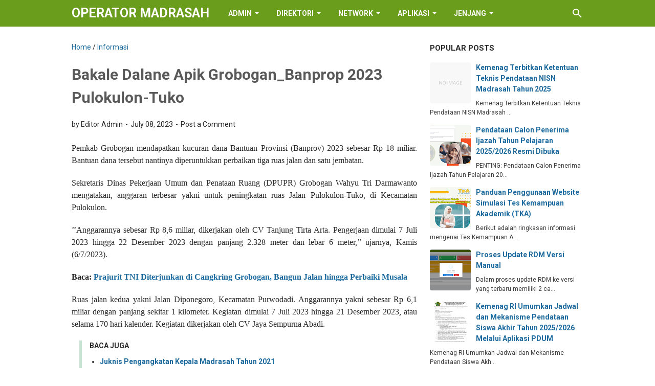

--- FILE ---
content_type: text/html; charset=UTF-8
request_url: https://www.operatormadrasahhebat.my.id/b/stats?style=BLACK_TRANSPARENT&timeRange=ALL_TIME&token=APq4FmCLN7IqOuCF1lQOYSbkDLTGNDGzIIeXUi8EyU6mqScpW4eiyDsjhpsPnMMt3NAzloh3qtt7z8zHedXdrIs5KilTgk3aLA
body_size: 20
content:
{"total":390478,"sparklineOptions":{"backgroundColor":{"fillOpacity":0.1,"fill":"#000000"},"series":[{"areaOpacity":0.3,"color":"#202020"}]},"sparklineData":[[0,39],[1,30],[2,23],[3,63],[4,99],[5,69],[6,43],[7,39],[8,38],[9,42],[10,37],[11,38],[12,41],[13,36],[14,45],[15,79],[16,72],[17,57],[18,56],[19,49],[20,50],[21,43],[22,38],[23,31],[24,34],[25,25],[26,35],[27,44],[28,41],[29,5]],"nextTickMs":180000}

--- FILE ---
content_type: text/html; charset=utf-8
request_url: https://www.google.com/recaptcha/api2/aframe
body_size: 268
content:
<!DOCTYPE HTML><html><head><meta http-equiv="content-type" content="text/html; charset=UTF-8"></head><body><script nonce="aMkywxvSwikSNy5TJw6pXQ">/** Anti-fraud and anti-abuse applications only. See google.com/recaptcha */ try{var clients={'sodar':'https://pagead2.googlesyndication.com/pagead/sodar?'};window.addEventListener("message",function(a){try{if(a.source===window.parent){var b=JSON.parse(a.data);var c=clients[b['id']];if(c){var d=document.createElement('img');d.src=c+b['params']+'&rc='+(localStorage.getItem("rc::a")?sessionStorage.getItem("rc::b"):"");window.document.body.appendChild(d);sessionStorage.setItem("rc::e",parseInt(sessionStorage.getItem("rc::e")||0)+1);localStorage.setItem("rc::h",'1768877373106');}}}catch(b){}});window.parent.postMessage("_grecaptcha_ready", "*");}catch(b){}</script></body></html>

--- FILE ---
content_type: text/javascript; charset=UTF-8
request_url: https://www.operatormadrasahhebat.my.id/feeds/posts/summary/-/Informasi?alt=json-in-script&callback=bacaJuga&max-results=5
body_size: 8199
content:
// API callback
bacaJuga({"version":"1.0","encoding":"UTF-8","feed":{"xmlns":"http://www.w3.org/2005/Atom","xmlns$openSearch":"http://a9.com/-/spec/opensearchrss/1.0/","xmlns$blogger":"http://schemas.google.com/blogger/2008","xmlns$georss":"http://www.georss.org/georss","xmlns$gd":"http://schemas.google.com/g/2005","xmlns$thr":"http://purl.org/syndication/thread/1.0","id":{"$t":"tag:blogger.com,1999:blog-5975921498026913686"},"updated":{"$t":"2026-01-18T17:57:48.707+07:00"},"category":[{"term":"kemenag"},{"term":"Informasi"},{"term":"Aplikasi"},{"term":"Berita"},{"term":"Emis"},{"term":"tips dan trik"},{"term":"KELAS 4"},{"term":"Materi dan Contoh Soal Pelajaran SD"},{"term":"Edukasi"},{"term":"Soal SD 6"},{"term":"komputer_operator"},{"term":"Hadist"},{"term":"Simpatika"},{"term":"TIK"},{"term":"kemdikbud"},{"term":"Hardware"},{"term":"UN"},{"term":"komputer"},{"term":"ujian nasional"},{"term":"ANBK"},{"term":"VervalPD"},{"term":"PIP"},{"term":"Pembelajaran"},{"term":"Soal PAI"},{"term":"Aplikasi komputer"},{"term":"PdPontren"},{"term":"Sispena"},{"term":"KKGTK"},{"term":"KSM"},{"term":"RDM"},{"term":"Sahih al-Bukhori"},{"term":"Kurikulum Merdeka"},{"term":"ModulAjar"},{"term":"C"},{"term":"KELAS 1"},{"term":"excel"},{"term":"web"},{"term":"Soal Penjaskes"},{"term":"blog"},{"term":"KELAS 3"},{"term":"KELAS 5"},{"term":"Aplikasi Android"},{"term":"HTML"},{"term":"Madrasah Aliyyah"},{"term":"Madrasah Ibtidaiyah"},{"term":"madrasah"},{"term":"operator piknik"},{"term":"usbn-sma"},{"term":"SIMSARPRAS"},{"term":"Soal B Inggris SMA"},{"term":"Soal Pemasaran"},{"term":"materiPPKn"},{"term":"Emis GTK"},{"term":"Kumpulan Soal"},{"term":"PDUM"},{"term":"Jurnal"},{"term":"KELAS 2"},{"term":"Madrasah Tsanawiyyah"},{"term":"Microsoft Word"},{"term":"Mitra"},{"term":"Software-sistem"},{"term":"Aplikasi Web"},{"term":"Biologi"},{"term":"CSS"},{"term":"Soal B Inggris SMP"},{"term":"Soal SD 5"},{"term":"Tafsir Tahlili Al-Qur'an"},{"term":"Tips Blogger"},{"term":"sosmed"},{"term":"Bisnis"},{"term":"IP Address"},{"term":"SP"},{"term":"Soal B Inggris"},{"term":"Soal Komputer Akuntansi"},{"term":"Teknologi"},{"term":"Asesmen GTK"},{"term":"Ilmiyah"},{"term":"LAN"},{"term":"Router"},{"term":"dpdm"},{"term":"DNS"},{"term":"Info Lomba"},{"term":"Internet"},{"term":"Pendidikan"},{"term":"Tutorial"},{"term":"Vervalptk"},{"term":"sekolah"},{"term":"Akreditasi"},{"term":"Asesmen"},{"term":"Coding"},{"term":"Google"},{"term":"Google Sheet"},{"term":"Islam"},{"term":"MAC Address"},{"term":"Novel"},{"term":"RPP 1 Lembar"},{"term":"Regulasi"},{"term":"Remaja"},{"term":"Roudlotul Athfal"},{"term":"Sholawat"},{"term":"Smartphone"},{"term":"Soal Biologi X"},{"term":"Switch"},{"term":"TCP IP"},{"term":"Teknologi AI"},{"term":"Template"},{"term":"WiFi"},{"term":"ijazah"},{"term":"info populer"},{"term":"Android"},{"term":"BNC"},{"term":"BOS"},{"term":"Bengkel soal dan pembahasan"},{"term":"Cisco"},{"term":"Cisco Networking Academy"},{"term":"Cisco Systems"},{"term":"E-Book"},{"term":"FTP"},{"term":"Flip Flop"},{"term":"Free Fire"},{"term":"GUI"},{"term":"Game"},{"term":"HANDPHONE"},{"term":"Java Script"},{"term":"Mikrotik"},{"term":"Modem"},{"term":"Modul Ajar AKL"},{"term":"NAT"},{"term":"Network Discovery"},{"term":"Packet Tracer"},{"term":"Pembinaan"},{"term":"Raport"},{"term":"Remote"},{"term":"SMB"},{"term":"SSH"},{"term":"Sehari-Hari"},{"term":"Sharing"},{"term":"Soal Biologi XII"},{"term":"Soal Sejarah XI"},{"term":"Soal Seni Budaya"},{"term":"Soal TIK"},{"term":"Tafsir"},{"term":"Tanaman"},{"term":"Telnet"},{"term":"Topologi"},{"term":"TutorialBlogger"},{"term":"VBA Excel"},{"term":"VervalSP"},{"term":"Vs Code"},{"term":"Web Browser"},{"term":"Webfig"},{"term":"Winbox"},{"term":"Windows"},{"term":"bahasa indonesia"},{"term":"blogging"},{"term":"digital operator"},{"term":"lowongan"},{"term":"operator sehat"},{"term":"ukk-sd"},{"term":"0213.YJ"},{"term":"0227.YG"},{"term":"0232.YF"},{"term":"0235.YK"},{"term":"0262.Y8"},{"term":"0266.YA"},{"term":"0266.YD"},{"term":"0272.Y9"},{"term":"0273.Y7"},{"term":"0276.W2"},{"term":"0276.Y1"},{"term":"0278.Y4"},{"term":"0281.W5"},{"term":"0282.W6"},{"term":"0283.U3"},{"term":"0283.W9"},{"term":"0286.U7"},{"term":"0286.V0"},{"term":"0287.S9"},{"term":"0287.W1"},{"term":"0288.X0"},{"term":"0290.R9"},{"term":"0291.R0"},{"term":"0291.V5"},{"term":"0291.V9"},{"term":"0293.S6"},{"term":"0293.VA"},{"term":"0294.S4"},{"term":"0294.T2"},{"term":"0295.W3"},{"term":"0295.W7"},{"term":"0297.Q8"},{"term":"0297.R7"},{"term":"0298.Q9"},{"term":"0299.P4"},{"term":"0299.S2"},{"term":"0300.R4"},{"term":"0300.X1"},{"term":"0301.S1"},{"term":"0302.R1"},{"term":"0302.R8"},{"term":"0303.V6"},{"term":"0304.S3"},{"term":"0304.V3"},{"term":"0308.V1"},{"term":"0309.X2"},{"term":"0312.Q1"},{"term":"0316.P3"},{"term":"0323.T3"},{"term":"0337.W8"},{"term":"0351.Q5"},{"term":"0351.V8"},{"term":"0354.S8"},{"term":"0356.P6"},{"term":"0370.R3"},{"term":"0375.Y6"},{"term":"0384.W4"},{"term":"0392.S0"},{"term":"0393.X4"},{"term":"0411.P8"},{"term":"0439.U2"},{"term":"0449.Q2"},{"term":"0461.T9"},{"term":"0465.T4"},{"term":"0469.U5"},{"term":"0505.Y5"},{"term":"0506.T6"},{"term":"0514.R2"},{"term":"0545.U1"},{"term":"0557.X7"},{"term":"0560.Y2"},{"term":"0599.T7"},{"term":"0628.X9"},{"term":"0656.P7"},{"term":"0778.T8"},{"term":"0809.U4"},{"term":"0918.318.U8"},{"term":"1106.U9"},{"term":"1125.T1"},{"term":"1141.U0"},{"term":"1219.V2"},{"term":"1583.X5"},{"term":"1590.P0"},{"term":"1858.S7"},{"term":"2447.Q3"},{"term":"2669.P1"},{"term":"3340.X6"},{"term":"4044.T0"},{"term":"5117.Q4"},{"term":"A00213.367.YJ"},{"term":"A00227.365.YG"},{"term":"A00232.364.YF"},{"term":"A00235.368.YK"},{"term":"A00262.358.Y8"},{"term":"A00266.360.YA"},{"term":"A00266.362.YD"},{"term":"A00272.359.Y9"},{"term":"A00273.357.Y7"},{"term":"A00276.332.W2"},{"term":"A00276.351.Y1"},{"term":"A00278.354.Y4"},{"term":"A00281.335.W5"},{"term":"A00282.336.W6"},{"term":"A00283.313.U3"},{"term":"A00283.339.W9"},{"term":"A00286.317.U7"},{"term":"A00286.320.V0"},{"term":"A00287.299.S9"},{"term":"A00287.331.W1"},{"term":"A00288.340.X0"},{"term":"A00290.289.R9"},{"term":"A00291.280.R0"},{"term":"A00291.325.V5"},{"term":"A00291.329.V9"},{"term":"A00293.296"},{"term":"A00293.330.VA"},{"term":"A00294.294.S4"},{"term":"A00294.302.T2"},{"term":"A00295.333.W3"},{"term":"A00295.337.W7"},{"term":"A00297.278.Q8"},{"term":"A00297.287"},{"term":"A00298.279.Q9"},{"term":"A00299.264.P4"},{"term":"A00299.292.S2"},{"term":"A00300.284.R4"},{"term":"A00300.341.X1"},{"term":"A00301.291.S1"},{"term":"A00302.281.R1"},{"term":"A00302.288.R8"},{"term":"A00303.326.V6"},{"term":"A00304.293.S3"},{"term":"A00304.323.V3"},{"term":"A00308.321.V1"},{"term":"A00309.342.X2"},{"term":"A00312.271.Q1"},{"term":"A00316.263"},{"term":"A00323.303.T3"},{"term":"A00337.338.W8"},{"term":"A00351.275.Q5"},{"term":"A00351.328.V8"},{"term":"A00354.298"},{"term":"A00356.266.P6"},{"term":"A00370.283.R3"},{"term":"A00375.356.Y6"},{"term":"A00384.334.W4"},{"term":"A00392.290"},{"term":"A00393.344.X4"},{"term":"A00411.268"},{"term":"A00439.312.U2"},{"term":"A00449.272"},{"term":"A00461.309.T9"},{"term":"A00465.304.T4"},{"term":"A00469.315.U5"},{"term":"A00505.355.Y5"},{"term":"A00506.306.T6"},{"term":"A00514.282.R2"},{"term":"A00545.311.U1"},{"term":"A00557.347.X7"},{"term":"A00560.352.Y2"},{"term":"A00599.307.T7"},{"term":"A00628.349.X9"},{"term":"A00656.267"},{"term":"A00778.308.T8"},{"term":"A00809.314.U4"},{"term":"A00918.318.U8"},{"term":"A01106.319.U9"},{"term":"A01125.301.T1"},{"term":"A01141.310.U0"},{"term":"A01219.322.V2"},{"term":"A01583.345.X5"},{"term":"A01590.260"},{"term":"A01858.297"},{"term":"A02447.273"},{"term":"A02669.261"},{"term":"A03340.346.X6"},{"term":"A04044.300.T0"},{"term":"A05117.274.Q4"},{"term":"ABM"},{"term":"AI"},{"term":"AND"},{"term":"API"},{"term":"ARCNET"},{"term":"ARP"},{"term":"ARP List"},{"term":"ASCII"},{"term":"ATMEL"},{"term":"Adder"},{"term":"Air Conditioner"},{"term":"Andrej Karpathy"},{"term":"Application Layer"},{"term":"Arial"},{"term":"Art"},{"term":"Artificial Intelligence"},{"term":"Ashton"},{"term":"Audio Streaming"},{"term":"Autonomus Systems"},{"term":"BCD"},{"term":"Backup File"},{"term":"Bayonet Neill Concelman"},{"term":"Bell Sistem"},{"term":"Bin"},{"term":"Binary"},{"term":"Binary Coded Decimal"},{"term":"Biner"},{"term":"Bits"},{"term":"Bluetooth"},{"term":"Boot"},{"term":"Bridge"},{"term":"CAM"},{"term":"CCNA"},{"term":"CCTV"},{"term":"CISC"},{"term":"CLI"},{"term":"CLK"},{"term":"CMD"},{"term":"CPU"},{"term":"Capacitor"},{"term":"Carry"},{"term":"Central Processing Unit"},{"term":"Centre Core"},{"term":"Chart"},{"term":"Chat GPT"},{"term":"Chip"},{"term":"Cisco Certified Network Associate"},{"term":"Cleverfiles"},{"term":"Clock"},{"term":"Coaxial"},{"term":"Coil"},{"term":"Collision"},{"term":"Colon"},{"term":"Colon Hexadecimal Format"},{"term":"Complex Instruction Set Computer"},{"term":"Computer Networking"},{"term":"Control Panel"},{"term":"Corrupt"},{"term":"Cpp"},{"term":"Cross Over"},{"term":"Current Profile"},{"term":"D Flip Flop"},{"term":"DHCP"},{"term":"DHCP Client"},{"term":"DHCP Relay"},{"term":"DHCP Server"},{"term":"Dapodik"},{"term":"Dashboard"},{"term":"Data"},{"term":"Data Link Layer"},{"term":"Debian"},{"term":"Decapsulation"},{"term":"Decimal"},{"term":"Desimal"},{"term":"Dev"},{"term":"Digital Trends"},{"term":"Dioda"},{"term":"Diode"},{"term":"Domain Name Service"},{"term":"Dot"},{"term":"Dotted Decimal Format"},{"term":"Download"},{"term":"Dynamic Routing"},{"term":"ESP"},{"term":"Electronic Warfare"},{"term":"Elektroda"},{"term":"Elon Musk"},{"term":"Emacs"},{"term":"Encapsulation"},{"term":"End User"},{"term":"Ethernet Card"},{"term":"Even Parity"},{"term":"FHCDMA"},{"term":"FQDN"},{"term":"FW Jordan"},{"term":"Facebook"},{"term":"Facebook Ads"},{"term":"Fiewall"},{"term":"File Sharing"},{"term":"File Transfer"},{"term":"File Transfer Protocol"},{"term":"Film"},{"term":"Firewall"},{"term":"Flip Flop RS Gerbang NAND"},{"term":"Flip Flop RS Yang Berdetak"},{"term":"Font"},{"term":"Font Color"},{"term":"Font Face"},{"term":"Font Size"},{"term":"Format Prefix"},{"term":"Fototransistor"},{"term":"Found"},{"term":"Fragmentasi"},{"term":"Frames"},{"term":"Frekuensi Hopping"},{"term":"Full Adder"},{"term":"Fully Qualified Domain Name"},{"term":"GFSK"},{"term":"Games"},{"term":"Geany"},{"term":"Gelang Warna"},{"term":"Google Ads"},{"term":"Google Analytics"},{"term":"Google Assistant"},{"term":"Google Data Studio"},{"term":"Google Document"},{"term":"Google Drive"},{"term":"Google Form"},{"term":"Google Lens"},{"term":"Google Photos"},{"term":"Google Play Store"},{"term":"Google Script"},{"term":"Google Sheets Macros"},{"term":"Google Sheets Zapier"},{"term":"Google Slide"},{"term":"Google Spreadsheet"},{"term":"Google Suite"},{"term":"Google Support"},{"term":"Google Tools"},{"term":"Granular"},{"term":"Hacker"},{"term":"Half Adder"},{"term":"Head"},{"term":"Header"},{"term":"Hexadecimal"},{"term":"Home"},{"term":"Home Or Work"},{"term":"Host"},{"term":"Hub"},{"term":"Hyper Text Markup Language"},{"term":"IANA"},{"term":"IF Else"},{"term":"IHL"},{"term":"IP Address Static"},{"term":"IP Gateway"},{"term":"IP Header Lenght"},{"term":"IP Packing"},{"term":"IP Pool"},{"term":"IP Private"},{"term":"IP Public"},{"term":"IP Setting"},{"term":"IPSec Optional"},{"term":"IPVer"},{"term":"IPv4"},{"term":"IPv6"},{"term":"ISDN PPP"},{"term":"ISO"},{"term":"ISP"},{"term":"ITU-T"},{"term":"Induktor"},{"term":"Info"},{"term":"Inspeksi Statefull"},{"term":"Instagram"},{"term":"Instant Messaging"},{"term":"Interface"},{"term":"Interfaces"},{"term":"Interior Routing Protocol. Exterior Routing Protocol"},{"term":"Internet Assigned Number Authority"},{"term":"Internet Connection Firewall"},{"term":"Internet Service Provider"},{"term":"Internet of Things"},{"term":"Inverter"},{"term":"IoT"},{"term":"IpSec"},{"term":"Ipa"},{"term":"Italic"},{"term":"JK Flip Flop"},{"term":"John Romkey"},{"term":"Kaldik"},{"term":"Kumparan"},{"term":"LDR"},{"term":"LISP"},{"term":"LLC"},{"term":"LSB"},{"term":"LSD"},{"term":"Library"},{"term":"Light Depending Resistor"},{"term":"Link Manager"},{"term":"Logical Link Control"},{"term":"Lost"},{"term":"Lowongan Kerja"},{"term":"MEMS"},{"term":"MESH"},{"term":"MMORPG"},{"term":"MPLS"},{"term":"MSB"},{"term":"MTU"},{"term":"Mac OS"},{"term":"Makro Google Spreadsheet"},{"term":"Malware"},{"term":"Masquerade"},{"term":"Materi Informatika"},{"term":"Maximum Transmission Unit"},{"term":"Media"},{"term":"Media Access Control"},{"term":"Media Access Control Address"},{"term":"Metal Shielded"},{"term":"Microelectromechanical"},{"term":"Mikrokontroler"},{"term":"Mikroprosesor"},{"term":"Mikrotik OS"},{"term":"Minimal Routing"},{"term":"Mnt"},{"term":"Mount"},{"term":"Multi Protocol Label Switching"},{"term":"Multicast"},{"term":"Multivibrator"},{"term":"Multivibrator Bistabil"},{"term":"MySQL"},{"term":"NEW NAT RULE"},{"term":"NEdit"},{"term":"NFS"},{"term":"NIC"},{"term":"NTC"},{"term":"Nano"},{"term":"Narrow Band"},{"term":"Neighbors"},{"term":"Nested IF"},{"term":"Network Interface Cards"},{"term":"Network Sharing"},{"term":"New Terminal"},{"term":"Nirkabel"},{"term":"Nirvana Editor"},{"term":"Node"},{"term":"Notepad"},{"term":"OSI"},{"term":"OTT"},{"term":"OTT Service"},{"term":"OTT World"},{"term":"Octal"},{"term":"Odd Parity"},{"term":"Ohm"},{"term":"Oktal"},{"term":"Open Office"},{"term":"Opt"},{"term":"Optical Communication Repeater"},{"term":"Over The Top"},{"term":"Overhead"},{"term":"PC"},{"term":"PCB"},{"term":"PCI"},{"term":"PDA"},{"term":"PDF"},{"term":"PDU"},{"term":"PHP"},{"term":"PING"},{"term":"PNP"},{"term":"PPP"},{"term":"PPP on Ethernet"},{"term":"PPPOE"},{"term":"PPTP"},{"term":"PTC"},{"term":"Packet Header"},{"term":"Packets"},{"term":"Pairing"},{"term":"Patch Cable"},{"term":"Personal Digital Assistant"},{"term":"Physical Address"},{"term":"Pico"},{"term":"Piconet"},{"term":"Plug and Play"},{"term":"Point to Point"},{"term":"Point to Point Protocol"},{"term":"Pontren"},{"term":"Port Console"},{"term":"Powerful"},{"term":"Presentation"},{"term":"Primary Toolbar"},{"term":"PrintPreview"},{"term":"Proc"},{"term":"Protocol Data Unit"},{"term":"Proxy"},{"term":"Public"},{"term":"Public Folder Settings"},{"term":"Putty"},{"term":"QR Code"},{"term":"QoS"},{"term":"Queues"},{"term":"Quick Responses Code"},{"term":"RCA"},{"term":"RFID"},{"term":"RIP"},{"term":"RISC"},{"term":"RJ-45"},{"term":"Radio Frequency Identification"},{"term":"Radio Repeater"},{"term":"Radius"},{"term":"Rangkaian Tuner"},{"term":"Register Jack"},{"term":"Remote Control"},{"term":"Remote Desktop"},{"term":"Remote Support"},{"term":"Repeater"},{"term":"Request"},{"term":"Resistor"},{"term":"Respond"},{"term":"Router MikroTik"},{"term":"RouterBoard MikroTik"},{"term":"Routers"},{"term":"Routing Information Protocol"},{"term":"Routing Protocol"},{"term":"SD"},{"term":"SEO"},{"term":"SISNU"},{"term":"SMTP"},{"term":"SNMP"},{"term":"SR Flip Flop"},{"term":"Sbin"},{"term":"Script"},{"term":"Script Editor"},{"term":"Segments"},{"term":"Service"},{"term":"Sharing Center"},{"term":"Simon Hackett"},{"term":"Single JK Flip Flop"},{"term":"Sistem Operasi"},{"term":"Sistem Operasi Android"},{"term":"Smart City"},{"term":"Soal Ekonomi X"},{"term":"Soal IPA"},{"term":"Soal IPA SD"},{"term":"Soal IPS"},{"term":"Soal PPKn"},{"term":"Soal PPKn XI"},{"term":"Soal Sejarah X"},{"term":"Soal Sejarah XII"},{"term":"Soal Sosiologi XII"},{"term":"Socks"},{"term":"Src"},{"term":"Stateful Address Configuration"},{"term":"Static Routing"},{"term":"Straight Through"},{"term":"Sum"},{"term":"Super Computers"},{"term":"Super Komputer"},{"term":"Surat Edaran"},{"term":"Switch Case"},{"term":"Switches"},{"term":"System And Security"},{"term":"T Flip Flop"},{"term":"TFTP"},{"term":"TIPS \u0026 TRICK"},{"term":"TOS"},{"term":"TUTORIALS"},{"term":"Tabel Routing"},{"term":"Tahoma"},{"term":"Team Viewer"},{"term":"Telco"},{"term":"Telco World"},{"term":"Telephone Jack"},{"term":"Telephone Repeater"},{"term":"Tesla"},{"term":"Thermistor"},{"term":"Token"},{"term":"Tools"},{"term":"Topologi Hybrid"},{"term":"Topologi Linier"},{"term":"Topologi Mesh"},{"term":"Topologi Peer to Peer"},{"term":"Topologi Star"},{"term":"Topologi Tree"},{"term":"Touch"},{"term":"Traffic Flow"},{"term":"Transistor"},{"term":"Trigger"},{"term":"UBuntu"},{"term":"URL"},{"term":"US-SMA-SMK"},{"term":"USB"},{"term":"USB LAN"},{"term":"Unicast"},{"term":"Uniform Resource Locator"},{"term":"Usr"},{"term":"VBA"},{"term":"VIM"},{"term":"Variable Resistor"},{"term":"Video Streaming"},{"term":"Virtualbox"},{"term":"Visual Basic for Application"},{"term":"WAN"},{"term":"Wave LAN"},{"term":"Web Browsing"},{"term":"Web Proxy"},{"term":"Website"},{"term":"Whatsapp"},{"term":"William Eccles"},{"term":"Worksheet"},{"term":"XOR"},{"term":"catatan"},{"term":"chat.openai.com"},{"term":"hotspot"},{"term":"madin"},{"term":"mimpi"},{"term":"puisi"},{"term":"tips internet"},{"term":"usbn-sd"},{"term":"usbn-smk"},{"term":"wisata"},{"term":"xLib"}],"title":{"type":"text","$t":"OPERATOR MADRASAH"},"subtitle":{"type":"html","$t":"Media Berbagi Info, Tutorial, Tips, Media Pembelajaran"},"link":[{"rel":"http://schemas.google.com/g/2005#feed","type":"application/atom+xml","href":"https:\/\/www.operatormadrasahhebat.my.id\/feeds\/posts\/summary"},{"rel":"self","type":"application/atom+xml","href":"https:\/\/www.blogger.com\/feeds\/5975921498026913686\/posts\/summary\/-\/Informasi?alt=json-in-script\u0026max-results=5"},{"rel":"alternate","type":"text/html","href":"https:\/\/www.operatormadrasahhebat.my.id\/search\/label\/Informasi"},{"rel":"hub","href":"http://pubsubhubbub.appspot.com/"},{"rel":"next","type":"application/atom+xml","href":"https:\/\/www.blogger.com\/feeds\/5975921498026913686\/posts\/summary\/-\/Informasi\/-\/Informasi?alt=json-in-script\u0026start-index=6\u0026max-results=5"}],"author":[{"name":{"$t":"Editor Admin"},"uri":{"$t":"http:\/\/www.blogger.com\/profile\/12709595343867625145"},"email":{"$t":"noreply@blogger.com"},"gd$image":{"rel":"http://schemas.google.com/g/2005#thumbnail","width":"32","height":"32","src":"\/\/blogger.googleusercontent.com\/img\/b\/R29vZ2xl\/AVvXsEgCtW1InJ424dMJKYMptuvcpY-Cme60dJr6gkgtRysVaB4cKbmAkmkPPS_tlSuM_dX4JSOW4qAb8VltNToW6xnJk2RtA-ajUV384HZG1kTKis62CwQ1TbT7r4Epz9xVOw\/s113\/images%3Fq%3Dtbn%3AANd9GcTEFXQm-5V6_HPt50FR-f8goYt_Hpr7ZFlA6bvMv-svJjD0_UYsiXFO6IzzLdxzG-g1gII%26usqp%3DCAU"}}],"generator":{"version":"7.00","uri":"http://www.blogger.com","$t":"Blogger"},"openSearch$totalResults":{"$t":"304"},"openSearch$startIndex":{"$t":"1"},"openSearch$itemsPerPage":{"$t":"5"},"entry":[{"id":{"$t":"tag:blogger.com,1999:blog-5975921498026913686.post-3772332776790261707"},"published":{"$t":"2024-08-05T15:15:00.005+07:00"},"updated":{"$t":"2024-08-05T16:10:43.990+07:00"},"category":[{"scheme":"http://www.blogger.com/atom/ns#","term":"Informasi"}],"title":{"type":"text","$t":"Merubah teks menjadi suara online Ai"},"summary":{"type":"text","$t":"Assalamu'alaikum Wr Wb\u0026nbsp;pada era digital tidak hal yang tidak mungkin bila sudah berbasis digital, digital pada era sekarang ini seperti superhero yang dimana memudahkan manusai dalam menyelesaikan permasalahan, baik dari kalangan muda maupun tua, baik kalang pekerja sampai yang pengangguran.Ulasan sekarang bahas Tentang teks yang dimana sekarang sangat mudah sekali merubah teks menjadi "},"link":[{"rel":"replies","type":"application/atom+xml","href":"https:\/\/www.operatormadrasahhebat.my.id\/feeds\/3772332776790261707\/comments\/default","title":"Post Comments"},{"rel":"replies","type":"text/html","href":"https:\/\/www.operatormadrasahhebat.my.id\/2024\/08\/merubah-teks-menjadi-suara-online-ai.html#comment-form","title":"0 Comments"},{"rel":"edit","type":"application/atom+xml","href":"https:\/\/www.blogger.com\/feeds\/5975921498026913686\/posts\/default\/3772332776790261707"},{"rel":"self","type":"application/atom+xml","href":"https:\/\/www.blogger.com\/feeds\/5975921498026913686\/posts\/default\/3772332776790261707"},{"rel":"alternate","type":"text/html","href":"https:\/\/www.operatormadrasahhebat.my.id\/2024\/08\/merubah-teks-menjadi-suara-online-ai.html","title":"Merubah teks menjadi suara online Ai"}],"author":[{"name":{"$t":"Editor Admin"},"uri":{"$t":"http:\/\/www.blogger.com\/profile\/12709595343867625145"},"email":{"$t":"noreply@blogger.com"},"gd$image":{"rel":"http://schemas.google.com/g/2005#thumbnail","width":"32","height":"32","src":"\/\/blogger.googleusercontent.com\/img\/b\/R29vZ2xl\/AVvXsEgCtW1InJ424dMJKYMptuvcpY-Cme60dJr6gkgtRysVaB4cKbmAkmkPPS_tlSuM_dX4JSOW4qAb8VltNToW6xnJk2RtA-ajUV384HZG1kTKis62CwQ1TbT7r4Epz9xVOw\/s113\/images%3Fq%3Dtbn%3AANd9GcTEFXQm-5V6_HPt50FR-f8goYt_Hpr7ZFlA6bvMv-svJjD0_UYsiXFO6IzzLdxzG-g1gII%26usqp%3DCAU"}}],"media$thumbnail":{"xmlns$media":"http://search.yahoo.com/mrss/","url":"https:\/\/blogger.googleusercontent.com\/img\/b\/R29vZ2xl\/AVvXsEhhoGzE8QfC5l9KfX0KQ3q4b-L05OYHe7rtXPpLWZi4imBlT9GvS3J3uSmHn9HHpSU6GA0gmTmwEWfSliXHTneyEjTCRGD0x2QtzuEsVKTxIbfAIDtjzPefPQ2tVz34O-fzORMjXYCzk6TDorBhYpCzJMyuQW0N4cV-mOoWScu6YSwMjPwLhOI8rcznI8M\/s72-w200-h200-c\/OIG2.jpeg","height":"72","width":"72"},"thr$total":{"$t":"0"}},{"id":{"$t":"tag:blogger.com,1999:blog-5975921498026913686.post-670361422221216487"},"published":{"$t":"2024-08-02T15:04:00.001+07:00"},"updated":{"$t":"2024-08-02T15:05:24.179+07:00"},"category":[{"scheme":"http://www.blogger.com/atom/ns#","term":"Emis"},{"scheme":"http://www.blogger.com/atom/ns#","term":"Informasi"}],"title":{"type":"text","$t":"Juknis Pengangkatan Kepala Madrasah Tahun 2021"},"summary":{"type":"text","$t":"Juknis Pengangkatan Kepala Madrasah Tahun 2021_Kepala Madrasah merupakan tenaga kependidikan yang paling strategis dalam peningkatan kualitas pendidikan di madrasah.Kepala Madrasah diseleksi dari guru yang memiliki pengetahuan teknis tinggi tentang pendidikan, dan telah membuktikan daya inovasi, dan kepemimpinan.Dalam rangka penjaminan dan peningkatan mutu Kepala Madrasah di Indonesia telah "},"link":[{"rel":"replies","type":"application/atom+xml","href":"https:\/\/www.operatormadrasahhebat.my.id\/feeds\/670361422221216487\/comments\/default","title":"Post Comments"},{"rel":"replies","type":"text/html","href":"https:\/\/www.operatormadrasahhebat.my.id\/2021\/07\/juknis-pengangkatan-kepala-madrasah.html#comment-form","title":"0 Comments"},{"rel":"edit","type":"application/atom+xml","href":"https:\/\/www.blogger.com\/feeds\/5975921498026913686\/posts\/default\/670361422221216487"},{"rel":"self","type":"application/atom+xml","href":"https:\/\/www.blogger.com\/feeds\/5975921498026913686\/posts\/default\/670361422221216487"},{"rel":"alternate","type":"text/html","href":"https:\/\/www.operatormadrasahhebat.my.id\/2021\/07\/juknis-pengangkatan-kepala-madrasah.html","title":"Juknis Pengangkatan Kepala Madrasah Tahun 2021"}],"author":[{"name":{"$t":"Editor Admin"},"uri":{"$t":"http:\/\/www.blogger.com\/profile\/12709595343867625145"},"email":{"$t":"noreply@blogger.com"},"gd$image":{"rel":"http://schemas.google.com/g/2005#thumbnail","width":"32","height":"32","src":"\/\/blogger.googleusercontent.com\/img\/b\/R29vZ2xl\/AVvXsEgCtW1InJ424dMJKYMptuvcpY-Cme60dJr6gkgtRysVaB4cKbmAkmkPPS_tlSuM_dX4JSOW4qAb8VltNToW6xnJk2RtA-ajUV384HZG1kTKis62CwQ1TbT7r4Epz9xVOw\/s113\/images%3Fq%3Dtbn%3AANd9GcTEFXQm-5V6_HPt50FR-f8goYt_Hpr7ZFlA6bvMv-svJjD0_UYsiXFO6IzzLdxzG-g1gII%26usqp%3DCAU"}}],"media$thumbnail":{"xmlns$media":"http://search.yahoo.com/mrss/","url":"https:\/\/blogger.googleusercontent.com\/img\/b\/R29vZ2xl\/AVvXsEh1-mljkOcPHclbtO-hrydhLICf8CcrN4abtBzkWd39zrdeP33W1oa1PuYTp0gwLyK6EZuuzq_JtnmDV-r910TyDbVFwhOHCzKdKleW14ME3PfVFAWRZHZ3xQShYjlghYETPx70RSbGhtw\/s72-w400-h300-c\/image.png","height":"72","width":"72"},"thr$total":{"$t":"0"}},{"id":{"$t":"tag:blogger.com,1999:blog-5975921498026913686.post-2049225935310703340"},"published":{"$t":"2024-04-02T23:53:00.008+07:00"},"updated":{"$t":"2024-04-03T00:04:51.927+07:00"},"category":[{"scheme":"http://www.blogger.com/atom/ns#","term":"Informasi"},{"scheme":"http://www.blogger.com/atom/ns#","term":"kemenag"}],"title":{"type":"text","$t":"Pemutakhiran Data Tenaga Non ASN Kementerian Agama 2024"},"summary":{"type":"text","$t":"Assalamu'alaikum Wr WbApa Fungsi\u0026nbsp;Pemutakhiran Data Tenaga Non ASN Kementerian Agama 2024Sesuai dengan edaran dari Sekjen Kementerian Agama Nomor P-1112\/SJ\/B.II\/2\/KP.00\/03\/2024 28 Maret 2024, Pemutakhiran Data Tenaga Non ASN dimaksudkan untuk memperbaharui data Tenaga Non ASN seperti pendidikan terakhir, riwayat pekerjaan, atau data lainnya yang diperlukan; dan juga di jelas pada laman "},"link":[{"rel":"replies","type":"application/atom+xml","href":"https:\/\/www.operatormadrasahhebat.my.id\/feeds\/2049225935310703340\/comments\/default","title":"Post Comments"},{"rel":"replies","type":"text/html","href":"https:\/\/www.operatormadrasahhebat.my.id\/2024\/04\/pemutakhiran-data-tenaga-non-asn.html#comment-form","title":"0 Comments"},{"rel":"edit","type":"application/atom+xml","href":"https:\/\/www.blogger.com\/feeds\/5975921498026913686\/posts\/default\/2049225935310703340"},{"rel":"self","type":"application/atom+xml","href":"https:\/\/www.blogger.com\/feeds\/5975921498026913686\/posts\/default\/2049225935310703340"},{"rel":"alternate","type":"text/html","href":"https:\/\/www.operatormadrasahhebat.my.id\/2024\/04\/pemutakhiran-data-tenaga-non-asn.html","title":"Pemutakhiran Data Tenaga Non ASN Kementerian Agama 2024"}],"author":[{"name":{"$t":"Editor Admin"},"uri":{"$t":"http:\/\/www.blogger.com\/profile\/12709595343867625145"},"email":{"$t":"noreply@blogger.com"},"gd$image":{"rel":"http://schemas.google.com/g/2005#thumbnail","width":"32","height":"32","src":"\/\/blogger.googleusercontent.com\/img\/b\/R29vZ2xl\/AVvXsEgCtW1InJ424dMJKYMptuvcpY-Cme60dJr6gkgtRysVaB4cKbmAkmkPPS_tlSuM_dX4JSOW4qAb8VltNToW6xnJk2RtA-ajUV384HZG1kTKis62CwQ1TbT7r4Epz9xVOw\/s113\/images%3Fq%3Dtbn%3AANd9GcTEFXQm-5V6_HPt50FR-f8goYt_Hpr7ZFlA6bvMv-svJjD0_UYsiXFO6IzzLdxzG-g1gII%26usqp%3DCAU"}}],"media$thumbnail":{"xmlns$media":"http://search.yahoo.com/mrss/","url":"https:\/\/blogger.googleusercontent.com\/img\/b\/R29vZ2xl\/AVvXsEgre7-KsRALmGI6zIC9FeUPozgTuYlZvwnmS8FIh3eguouG49wxmNG-AgG-DNICm8bSA-1lPx8Y01Rh6FuGW_qNK7zGaNOyJFz9qj5P-RYCHrfT-EcimJede6AxHBaKaTE7i6IQPyUtY8KXqhRFZgZH5Sxi94BurbkAbfIy7Tri69aBnMa4Op_U1aMNKcQ\/s72-c\/_024f5742-1b28-4f10-a698-2cbb2f280957.jpeg","height":"72","width":"72"},"thr$total":{"$t":"0"}},{"id":{"$t":"tag:blogger.com,1999:blog-5975921498026913686.post-2548233076742642449"},"published":{"$t":"2024-04-02T22:35:00.009+07:00"},"updated":{"$t":"2024-04-03T00:13:09.937+07:00"},"category":[{"scheme":"http://www.blogger.com/atom/ns#","term":"Informasi"},{"scheme":"http://www.blogger.com/atom/ns#","term":"kemenag"}],"title":{"type":"text","$t":"Himbauan hari Idul Fitri 2024"},"summary":{"type":"text","$t":"Assalamu'alaikum Wr Wb\u0026nbsp;Maka dalam menjaga ketertiban, menjunjung tinggi nilai-nilai toleransi, dan menjaga\nukhuwah islamiyah perlu diberikan pedoman pelaksanaan takbir keliling dan\npembatasan pentas hiburan pada saat Hari Raya ldul Fitri Tahun 1445 Hijriah\/2024\nMasehi sebagai berikut:\u0026nbsp;Takbiran ldul Fitri dilaksanakan di masjid, mushola, dan tempat lain dengan\nketentuan mengikuti Surat "},"link":[{"rel":"replies","type":"application/atom+xml","href":"https:\/\/www.operatormadrasahhebat.my.id\/feeds\/2548233076742642449\/comments\/default","title":"Post Comments"},{"rel":"replies","type":"text/html","href":"https:\/\/www.operatormadrasahhebat.my.id\/2024\/04\/himbauan-hari-idul-fitri-2024.html#comment-form","title":"0 Comments"},{"rel":"edit","type":"application/atom+xml","href":"https:\/\/www.blogger.com\/feeds\/5975921498026913686\/posts\/default\/2548233076742642449"},{"rel":"self","type":"application/atom+xml","href":"https:\/\/www.blogger.com\/feeds\/5975921498026913686\/posts\/default\/2548233076742642449"},{"rel":"alternate","type":"text/html","href":"https:\/\/www.operatormadrasahhebat.my.id\/2024\/04\/himbauan-hari-idul-fitri-2024.html","title":"Himbauan hari Idul Fitri 2024"}],"author":[{"name":{"$t":"Editor Admin"},"uri":{"$t":"http:\/\/www.blogger.com\/profile\/12709595343867625145"},"email":{"$t":"noreply@blogger.com"},"gd$image":{"rel":"http://schemas.google.com/g/2005#thumbnail","width":"32","height":"32","src":"\/\/blogger.googleusercontent.com\/img\/b\/R29vZ2xl\/AVvXsEgCtW1InJ424dMJKYMptuvcpY-Cme60dJr6gkgtRysVaB4cKbmAkmkPPS_tlSuM_dX4JSOW4qAb8VltNToW6xnJk2RtA-ajUV384HZG1kTKis62CwQ1TbT7r4Epz9xVOw\/s113\/images%3Fq%3Dtbn%3AANd9GcTEFXQm-5V6_HPt50FR-f8goYt_Hpr7ZFlA6bvMv-svJjD0_UYsiXFO6IzzLdxzG-g1gII%26usqp%3DCAU"}}],"media$thumbnail":{"xmlns$media":"http://search.yahoo.com/mrss/","url":"https:\/\/blogger.googleusercontent.com\/img\/b\/R29vZ2xl\/AVvXsEjqNPTX_yEumhQm8FuGRNFswgloRbl80P-UQCa78BNzhgGEBWlO_FCOcVC6JXsCEcUaGxpIlxxGUAfRqZsaY7HlbtzdYz-Yd0arjqKQzCpto_3GZ6eDp_GpeOopHCis2Fm7QZHRinnzA9-wkPKp_DJLwNEoG_MAX_j6kbVO6kaCgyEbY9omr66E2W5SXNE\/s72-c\/Screenshot_7.png","height":"72","width":"72"},"thr$total":{"$t":"0"}},{"id":{"$t":"tag:blogger.com,1999:blog-5975921498026913686.post-8952651047458840449"},"published":{"$t":"2024-01-22T09:37:00.002+07:00"},"updated":{"$t":"2024-01-22T09:37:35.162+07:00"},"category":[{"scheme":"http://www.blogger.com/atom/ns#","term":"Informasi"}],"title":{"type":"text","$t":"Informasi Juknis dan tanggal penting SPAN-PTKIN 2024"},"summary":{"type":"text","$t":"Assalamu'alaikum Wr Wb\u0026nbsp;Berdasarkan Undang-Undang Nomor 12 Tahun 2012 tentang Pendidikan Tinggi dan Peraturan Pemerintah Republik Indonesia Nomor 4 Tahun 2014 tentang Penyelenggaraan Pendidikan dan Pengelolaan Perguruan Tinggi ditetapkan bahwa pola penerimaan mahasiswa baru pada UIN\/IAIN\/STAIN atau PTN dengan Program Studi keagamaan (selanjutnya disebut Perguruan Tinggi) di Indonesia "},"link":[{"rel":"replies","type":"application/atom+xml","href":"https:\/\/www.operatormadrasahhebat.my.id\/feeds\/8952651047458840449\/comments\/default","title":"Post Comments"},{"rel":"replies","type":"text/html","href":"https:\/\/www.operatormadrasahhebat.my.id\/2024\/01\/informasi-juknis-dan-tanggal-penting.html#comment-form","title":"0 Comments"},{"rel":"edit","type":"application/atom+xml","href":"https:\/\/www.blogger.com\/feeds\/5975921498026913686\/posts\/default\/8952651047458840449"},{"rel":"self","type":"application/atom+xml","href":"https:\/\/www.blogger.com\/feeds\/5975921498026913686\/posts\/default\/8952651047458840449"},{"rel":"alternate","type":"text/html","href":"https:\/\/www.operatormadrasahhebat.my.id\/2024\/01\/informasi-juknis-dan-tanggal-penting.html","title":"Informasi Juknis dan tanggal penting SPAN-PTKIN 2024"}],"author":[{"name":{"$t":"Editor Admin"},"uri":{"$t":"http:\/\/www.blogger.com\/profile\/12709595343867625145"},"email":{"$t":"noreply@blogger.com"},"gd$image":{"rel":"http://schemas.google.com/g/2005#thumbnail","width":"32","height":"32","src":"\/\/blogger.googleusercontent.com\/img\/b\/R29vZ2xl\/AVvXsEgCtW1InJ424dMJKYMptuvcpY-Cme60dJr6gkgtRysVaB4cKbmAkmkPPS_tlSuM_dX4JSOW4qAb8VltNToW6xnJk2RtA-ajUV384HZG1kTKis62CwQ1TbT7r4Epz9xVOw\/s113\/images%3Fq%3Dtbn%3AANd9GcTEFXQm-5V6_HPt50FR-f8goYt_Hpr7ZFlA6bvMv-svJjD0_UYsiXFO6IzzLdxzG-g1gII%26usqp%3DCAU"}}],"media$thumbnail":{"xmlns$media":"http://search.yahoo.com/mrss/","url":"https:\/\/blogger.googleusercontent.com\/img\/b\/R29vZ2xl\/AVvXsEi2eYaBKaCLZ9D1NOVW0M9I5bYctxD7FztzRuQ5uEZmPlATBJbRGOoONHHArqc3pAN-EKK4p3LXNkqERtcjmkv_JrRRX7_NWlv-7ISbtJkCGPVxNf0aJBltZhjVM67QNjWlqdOFS7VVUDPrJcBs1d4TVbmr9-9V6406EzGbYUq2DMoRhio_YepeZRMOEFY\/s72-c\/SPAN.png","height":"72","width":"72"},"thr$total":{"$t":"0"}}]}});

--- FILE ---
content_type: text/javascript; charset=UTF-8
request_url: https://www.operatormadrasahhebat.my.id/feeds/posts/summary/-/Informasi?alt=json-in-script&orderby=updated&max-results=0&callback=msRandomIndex
body_size: 5368
content:
// API callback
msRandomIndex({"version":"1.0","encoding":"UTF-8","feed":{"xmlns":"http://www.w3.org/2005/Atom","xmlns$openSearch":"http://a9.com/-/spec/opensearchrss/1.0/","xmlns$blogger":"http://schemas.google.com/blogger/2008","xmlns$georss":"http://www.georss.org/georss","xmlns$gd":"http://schemas.google.com/g/2005","xmlns$thr":"http://purl.org/syndication/thread/1.0","id":{"$t":"tag:blogger.com,1999:blog-5975921498026913686"},"updated":{"$t":"2026-01-18T17:57:48.707+07:00"},"category":[{"term":"kemenag"},{"term":"Informasi"},{"term":"Aplikasi"},{"term":"Berita"},{"term":"Emis"},{"term":"tips dan trik"},{"term":"KELAS 4"},{"term":"Materi dan Contoh Soal Pelajaran SD"},{"term":"Edukasi"},{"term":"Soal SD 6"},{"term":"komputer_operator"},{"term":"Hadist"},{"term":"Simpatika"},{"term":"TIK"},{"term":"kemdikbud"},{"term":"Hardware"},{"term":"UN"},{"term":"komputer"},{"term":"ujian nasional"},{"term":"ANBK"},{"term":"VervalPD"},{"term":"PIP"},{"term":"Pembelajaran"},{"term":"Soal PAI"},{"term":"Aplikasi komputer"},{"term":"PdPontren"},{"term":"Sispena"},{"term":"KKGTK"},{"term":"KSM"},{"term":"RDM"},{"term":"Sahih al-Bukhori"},{"term":"Kurikulum Merdeka"},{"term":"ModulAjar"},{"term":"C"},{"term":"KELAS 1"},{"term":"excel"},{"term":"web"},{"term":"Soal Penjaskes"},{"term":"blog"},{"term":"KELAS 3"},{"term":"KELAS 5"},{"term":"Aplikasi Android"},{"term":"HTML"},{"term":"Madrasah Aliyyah"},{"term":"Madrasah Ibtidaiyah"},{"term":"madrasah"},{"term":"operator piknik"},{"term":"usbn-sma"},{"term":"SIMSARPRAS"},{"term":"Soal B Inggris SMA"},{"term":"Soal Pemasaran"},{"term":"materiPPKn"},{"term":"Emis GTK"},{"term":"Kumpulan Soal"},{"term":"PDUM"},{"term":"Jurnal"},{"term":"KELAS 2"},{"term":"Madrasah Tsanawiyyah"},{"term":"Microsoft Word"},{"term":"Mitra"},{"term":"Software-sistem"},{"term":"Aplikasi Web"},{"term":"Biologi"},{"term":"CSS"},{"term":"Soal B Inggris SMP"},{"term":"Soal SD 5"},{"term":"Tafsir Tahlili Al-Qur'an"},{"term":"Tips Blogger"},{"term":"sosmed"},{"term":"Bisnis"},{"term":"IP Address"},{"term":"SP"},{"term":"Soal B Inggris"},{"term":"Soal Komputer Akuntansi"},{"term":"Teknologi"},{"term":"Asesmen GTK"},{"term":"Ilmiyah"},{"term":"LAN"},{"term":"Router"},{"term":"dpdm"},{"term":"DNS"},{"term":"Info Lomba"},{"term":"Internet"},{"term":"Pendidikan"},{"term":"Tutorial"},{"term":"Vervalptk"},{"term":"sekolah"},{"term":"Akreditasi"},{"term":"Asesmen"},{"term":"Coding"},{"term":"Google"},{"term":"Google Sheet"},{"term":"Islam"},{"term":"MAC Address"},{"term":"Novel"},{"term":"RPP 1 Lembar"},{"term":"Regulasi"},{"term":"Remaja"},{"term":"Roudlotul Athfal"},{"term":"Sholawat"},{"term":"Smartphone"},{"term":"Soal Biologi X"},{"term":"Switch"},{"term":"TCP IP"},{"term":"Teknologi AI"},{"term":"Template"},{"term":"WiFi"},{"term":"ijazah"},{"term":"info populer"},{"term":"Android"},{"term":"BNC"},{"term":"BOS"},{"term":"Bengkel soal dan pembahasan"},{"term":"Cisco"},{"term":"Cisco Networking Academy"},{"term":"Cisco Systems"},{"term":"E-Book"},{"term":"FTP"},{"term":"Flip Flop"},{"term":"Free Fire"},{"term":"GUI"},{"term":"Game"},{"term":"HANDPHONE"},{"term":"Java Script"},{"term":"Mikrotik"},{"term":"Modem"},{"term":"Modul Ajar AKL"},{"term":"NAT"},{"term":"Network Discovery"},{"term":"Packet Tracer"},{"term":"Pembinaan"},{"term":"Raport"},{"term":"Remote"},{"term":"SMB"},{"term":"SSH"},{"term":"Sehari-Hari"},{"term":"Sharing"},{"term":"Soal Biologi XII"},{"term":"Soal Sejarah XI"},{"term":"Soal Seni Budaya"},{"term":"Soal TIK"},{"term":"Tafsir"},{"term":"Tanaman"},{"term":"Telnet"},{"term":"Topologi"},{"term":"TutorialBlogger"},{"term":"VBA Excel"},{"term":"VervalSP"},{"term":"Vs Code"},{"term":"Web Browser"},{"term":"Webfig"},{"term":"Winbox"},{"term":"Windows"},{"term":"bahasa indonesia"},{"term":"blogging"},{"term":"digital operator"},{"term":"lowongan"},{"term":"operator sehat"},{"term":"ukk-sd"},{"term":"0213.YJ"},{"term":"0227.YG"},{"term":"0232.YF"},{"term":"0235.YK"},{"term":"0262.Y8"},{"term":"0266.YA"},{"term":"0266.YD"},{"term":"0272.Y9"},{"term":"0273.Y7"},{"term":"0276.W2"},{"term":"0276.Y1"},{"term":"0278.Y4"},{"term":"0281.W5"},{"term":"0282.W6"},{"term":"0283.U3"},{"term":"0283.W9"},{"term":"0286.U7"},{"term":"0286.V0"},{"term":"0287.S9"},{"term":"0287.W1"},{"term":"0288.X0"},{"term":"0290.R9"},{"term":"0291.R0"},{"term":"0291.V5"},{"term":"0291.V9"},{"term":"0293.S6"},{"term":"0293.VA"},{"term":"0294.S4"},{"term":"0294.T2"},{"term":"0295.W3"},{"term":"0295.W7"},{"term":"0297.Q8"},{"term":"0297.R7"},{"term":"0298.Q9"},{"term":"0299.P4"},{"term":"0299.S2"},{"term":"0300.R4"},{"term":"0300.X1"},{"term":"0301.S1"},{"term":"0302.R1"},{"term":"0302.R8"},{"term":"0303.V6"},{"term":"0304.S3"},{"term":"0304.V3"},{"term":"0308.V1"},{"term":"0309.X2"},{"term":"0312.Q1"},{"term":"0316.P3"},{"term":"0323.T3"},{"term":"0337.W8"},{"term":"0351.Q5"},{"term":"0351.V8"},{"term":"0354.S8"},{"term":"0356.P6"},{"term":"0370.R3"},{"term":"0375.Y6"},{"term":"0384.W4"},{"term":"0392.S0"},{"term":"0393.X4"},{"term":"0411.P8"},{"term":"0439.U2"},{"term":"0449.Q2"},{"term":"0461.T9"},{"term":"0465.T4"},{"term":"0469.U5"},{"term":"0505.Y5"},{"term":"0506.T6"},{"term":"0514.R2"},{"term":"0545.U1"},{"term":"0557.X7"},{"term":"0560.Y2"},{"term":"0599.T7"},{"term":"0628.X9"},{"term":"0656.P7"},{"term":"0778.T8"},{"term":"0809.U4"},{"term":"0918.318.U8"},{"term":"1106.U9"},{"term":"1125.T1"},{"term":"1141.U0"},{"term":"1219.V2"},{"term":"1583.X5"},{"term":"1590.P0"},{"term":"1858.S7"},{"term":"2447.Q3"},{"term":"2669.P1"},{"term":"3340.X6"},{"term":"4044.T0"},{"term":"5117.Q4"},{"term":"A00213.367.YJ"},{"term":"A00227.365.YG"},{"term":"A00232.364.YF"},{"term":"A00235.368.YK"},{"term":"A00262.358.Y8"},{"term":"A00266.360.YA"},{"term":"A00266.362.YD"},{"term":"A00272.359.Y9"},{"term":"A00273.357.Y7"},{"term":"A00276.332.W2"},{"term":"A00276.351.Y1"},{"term":"A00278.354.Y4"},{"term":"A00281.335.W5"},{"term":"A00282.336.W6"},{"term":"A00283.313.U3"},{"term":"A00283.339.W9"},{"term":"A00286.317.U7"},{"term":"A00286.320.V0"},{"term":"A00287.299.S9"},{"term":"A00287.331.W1"},{"term":"A00288.340.X0"},{"term":"A00290.289.R9"},{"term":"A00291.280.R0"},{"term":"A00291.325.V5"},{"term":"A00291.329.V9"},{"term":"A00293.296"},{"term":"A00293.330.VA"},{"term":"A00294.294.S4"},{"term":"A00294.302.T2"},{"term":"A00295.333.W3"},{"term":"A00295.337.W7"},{"term":"A00297.278.Q8"},{"term":"A00297.287"},{"term":"A00298.279.Q9"},{"term":"A00299.264.P4"},{"term":"A00299.292.S2"},{"term":"A00300.284.R4"},{"term":"A00300.341.X1"},{"term":"A00301.291.S1"},{"term":"A00302.281.R1"},{"term":"A00302.288.R8"},{"term":"A00303.326.V6"},{"term":"A00304.293.S3"},{"term":"A00304.323.V3"},{"term":"A00308.321.V1"},{"term":"A00309.342.X2"},{"term":"A00312.271.Q1"},{"term":"A00316.263"},{"term":"A00323.303.T3"},{"term":"A00337.338.W8"},{"term":"A00351.275.Q5"},{"term":"A00351.328.V8"},{"term":"A00354.298"},{"term":"A00356.266.P6"},{"term":"A00370.283.R3"},{"term":"A00375.356.Y6"},{"term":"A00384.334.W4"},{"term":"A00392.290"},{"term":"A00393.344.X4"},{"term":"A00411.268"},{"term":"A00439.312.U2"},{"term":"A00449.272"},{"term":"A00461.309.T9"},{"term":"A00465.304.T4"},{"term":"A00469.315.U5"},{"term":"A00505.355.Y5"},{"term":"A00506.306.T6"},{"term":"A00514.282.R2"},{"term":"A00545.311.U1"},{"term":"A00557.347.X7"},{"term":"A00560.352.Y2"},{"term":"A00599.307.T7"},{"term":"A00628.349.X9"},{"term":"A00656.267"},{"term":"A00778.308.T8"},{"term":"A00809.314.U4"},{"term":"A00918.318.U8"},{"term":"A01106.319.U9"},{"term":"A01125.301.T1"},{"term":"A01141.310.U0"},{"term":"A01219.322.V2"},{"term":"A01583.345.X5"},{"term":"A01590.260"},{"term":"A01858.297"},{"term":"A02447.273"},{"term":"A02669.261"},{"term":"A03340.346.X6"},{"term":"A04044.300.T0"},{"term":"A05117.274.Q4"},{"term":"ABM"},{"term":"AI"},{"term":"AND"},{"term":"API"},{"term":"ARCNET"},{"term":"ARP"},{"term":"ARP List"},{"term":"ASCII"},{"term":"ATMEL"},{"term":"Adder"},{"term":"Air Conditioner"},{"term":"Andrej Karpathy"},{"term":"Application Layer"},{"term":"Arial"},{"term":"Art"},{"term":"Artificial Intelligence"},{"term":"Ashton"},{"term":"Audio Streaming"},{"term":"Autonomus Systems"},{"term":"BCD"},{"term":"Backup File"},{"term":"Bayonet Neill Concelman"},{"term":"Bell Sistem"},{"term":"Bin"},{"term":"Binary"},{"term":"Binary Coded Decimal"},{"term":"Biner"},{"term":"Bits"},{"term":"Bluetooth"},{"term":"Boot"},{"term":"Bridge"},{"term":"CAM"},{"term":"CCNA"},{"term":"CCTV"},{"term":"CISC"},{"term":"CLI"},{"term":"CLK"},{"term":"CMD"},{"term":"CPU"},{"term":"Capacitor"},{"term":"Carry"},{"term":"Central Processing Unit"},{"term":"Centre Core"},{"term":"Chart"},{"term":"Chat GPT"},{"term":"Chip"},{"term":"Cisco Certified Network Associate"},{"term":"Cleverfiles"},{"term":"Clock"},{"term":"Coaxial"},{"term":"Coil"},{"term":"Collision"},{"term":"Colon"},{"term":"Colon Hexadecimal Format"},{"term":"Complex Instruction Set Computer"},{"term":"Computer Networking"},{"term":"Control Panel"},{"term":"Corrupt"},{"term":"Cpp"},{"term":"Cross Over"},{"term":"Current Profile"},{"term":"D Flip Flop"},{"term":"DHCP"},{"term":"DHCP Client"},{"term":"DHCP Relay"},{"term":"DHCP Server"},{"term":"Dapodik"},{"term":"Dashboard"},{"term":"Data"},{"term":"Data Link Layer"},{"term":"Debian"},{"term":"Decapsulation"},{"term":"Decimal"},{"term":"Desimal"},{"term":"Dev"},{"term":"Digital Trends"},{"term":"Dioda"},{"term":"Diode"},{"term":"Domain Name Service"},{"term":"Dot"},{"term":"Dotted Decimal Format"},{"term":"Download"},{"term":"Dynamic Routing"},{"term":"ESP"},{"term":"Electronic Warfare"},{"term":"Elektroda"},{"term":"Elon Musk"},{"term":"Emacs"},{"term":"Encapsulation"},{"term":"End User"},{"term":"Ethernet Card"},{"term":"Even Parity"},{"term":"FHCDMA"},{"term":"FQDN"},{"term":"FW Jordan"},{"term":"Facebook"},{"term":"Facebook Ads"},{"term":"Fiewall"},{"term":"File Sharing"},{"term":"File Transfer"},{"term":"File Transfer Protocol"},{"term":"Film"},{"term":"Firewall"},{"term":"Flip Flop RS Gerbang NAND"},{"term":"Flip Flop RS Yang Berdetak"},{"term":"Font"},{"term":"Font Color"},{"term":"Font Face"},{"term":"Font Size"},{"term":"Format Prefix"},{"term":"Fototransistor"},{"term":"Found"},{"term":"Fragmentasi"},{"term":"Frames"},{"term":"Frekuensi Hopping"},{"term":"Full Adder"},{"term":"Fully Qualified Domain Name"},{"term":"GFSK"},{"term":"Games"},{"term":"Geany"},{"term":"Gelang Warna"},{"term":"Google Ads"},{"term":"Google Analytics"},{"term":"Google Assistant"},{"term":"Google Data Studio"},{"term":"Google Document"},{"term":"Google Drive"},{"term":"Google Form"},{"term":"Google Lens"},{"term":"Google Photos"},{"term":"Google Play Store"},{"term":"Google Script"},{"term":"Google Sheets Macros"},{"term":"Google Sheets Zapier"},{"term":"Google Slide"},{"term":"Google Spreadsheet"},{"term":"Google Suite"},{"term":"Google Support"},{"term":"Google Tools"},{"term":"Granular"},{"term":"Hacker"},{"term":"Half Adder"},{"term":"Head"},{"term":"Header"},{"term":"Hexadecimal"},{"term":"Home"},{"term":"Home Or Work"},{"term":"Host"},{"term":"Hub"},{"term":"Hyper Text Markup Language"},{"term":"IANA"},{"term":"IF Else"},{"term":"IHL"},{"term":"IP Address Static"},{"term":"IP Gateway"},{"term":"IP Header Lenght"},{"term":"IP Packing"},{"term":"IP Pool"},{"term":"IP Private"},{"term":"IP Public"},{"term":"IP Setting"},{"term":"IPSec Optional"},{"term":"IPVer"},{"term":"IPv4"},{"term":"IPv6"},{"term":"ISDN PPP"},{"term":"ISO"},{"term":"ISP"},{"term":"ITU-T"},{"term":"Induktor"},{"term":"Info"},{"term":"Inspeksi Statefull"},{"term":"Instagram"},{"term":"Instant Messaging"},{"term":"Interface"},{"term":"Interfaces"},{"term":"Interior Routing Protocol. Exterior Routing Protocol"},{"term":"Internet Assigned Number Authority"},{"term":"Internet Connection Firewall"},{"term":"Internet Service Provider"},{"term":"Internet of Things"},{"term":"Inverter"},{"term":"IoT"},{"term":"IpSec"},{"term":"Ipa"},{"term":"Italic"},{"term":"JK Flip Flop"},{"term":"John Romkey"},{"term":"Kaldik"},{"term":"Kumparan"},{"term":"LDR"},{"term":"LISP"},{"term":"LLC"},{"term":"LSB"},{"term":"LSD"},{"term":"Library"},{"term":"Light Depending Resistor"},{"term":"Link Manager"},{"term":"Logical Link Control"},{"term":"Lost"},{"term":"Lowongan Kerja"},{"term":"MEMS"},{"term":"MESH"},{"term":"MMORPG"},{"term":"MPLS"},{"term":"MSB"},{"term":"MTU"},{"term":"Mac OS"},{"term":"Makro Google Spreadsheet"},{"term":"Malware"},{"term":"Masquerade"},{"term":"Materi Informatika"},{"term":"Maximum Transmission Unit"},{"term":"Media"},{"term":"Media Access Control"},{"term":"Media Access Control Address"},{"term":"Metal Shielded"},{"term":"Microelectromechanical"},{"term":"Mikrokontroler"},{"term":"Mikroprosesor"},{"term":"Mikrotik OS"},{"term":"Minimal Routing"},{"term":"Mnt"},{"term":"Mount"},{"term":"Multi Protocol Label Switching"},{"term":"Multicast"},{"term":"Multivibrator"},{"term":"Multivibrator Bistabil"},{"term":"MySQL"},{"term":"NEW NAT RULE"},{"term":"NEdit"},{"term":"NFS"},{"term":"NIC"},{"term":"NTC"},{"term":"Nano"},{"term":"Narrow Band"},{"term":"Neighbors"},{"term":"Nested IF"},{"term":"Network Interface Cards"},{"term":"Network Sharing"},{"term":"New Terminal"},{"term":"Nirkabel"},{"term":"Nirvana Editor"},{"term":"Node"},{"term":"Notepad"},{"term":"OSI"},{"term":"OTT"},{"term":"OTT Service"},{"term":"OTT World"},{"term":"Octal"},{"term":"Odd Parity"},{"term":"Ohm"},{"term":"Oktal"},{"term":"Open Office"},{"term":"Opt"},{"term":"Optical Communication Repeater"},{"term":"Over The Top"},{"term":"Overhead"},{"term":"PC"},{"term":"PCB"},{"term":"PCI"},{"term":"PDA"},{"term":"PDF"},{"term":"PDU"},{"term":"PHP"},{"term":"PING"},{"term":"PNP"},{"term":"PPP"},{"term":"PPP on Ethernet"},{"term":"PPPOE"},{"term":"PPTP"},{"term":"PTC"},{"term":"Packet Header"},{"term":"Packets"},{"term":"Pairing"},{"term":"Patch Cable"},{"term":"Personal Digital Assistant"},{"term":"Physical Address"},{"term":"Pico"},{"term":"Piconet"},{"term":"Plug and Play"},{"term":"Point to Point"},{"term":"Point to Point Protocol"},{"term":"Pontren"},{"term":"Port Console"},{"term":"Powerful"},{"term":"Presentation"},{"term":"Primary Toolbar"},{"term":"PrintPreview"},{"term":"Proc"},{"term":"Protocol Data Unit"},{"term":"Proxy"},{"term":"Public"},{"term":"Public Folder Settings"},{"term":"Putty"},{"term":"QR Code"},{"term":"QoS"},{"term":"Queues"},{"term":"Quick Responses Code"},{"term":"RCA"},{"term":"RFID"},{"term":"RIP"},{"term":"RISC"},{"term":"RJ-45"},{"term":"Radio Frequency Identification"},{"term":"Radio Repeater"},{"term":"Radius"},{"term":"Rangkaian Tuner"},{"term":"Register Jack"},{"term":"Remote Control"},{"term":"Remote Desktop"},{"term":"Remote Support"},{"term":"Repeater"},{"term":"Request"},{"term":"Resistor"},{"term":"Respond"},{"term":"Router MikroTik"},{"term":"RouterBoard MikroTik"},{"term":"Routers"},{"term":"Routing Information Protocol"},{"term":"Routing Protocol"},{"term":"SD"},{"term":"SEO"},{"term":"SISNU"},{"term":"SMTP"},{"term":"SNMP"},{"term":"SR Flip Flop"},{"term":"Sbin"},{"term":"Script"},{"term":"Script Editor"},{"term":"Segments"},{"term":"Service"},{"term":"Sharing Center"},{"term":"Simon Hackett"},{"term":"Single JK Flip Flop"},{"term":"Sistem Operasi"},{"term":"Sistem Operasi Android"},{"term":"Smart City"},{"term":"Soal Ekonomi X"},{"term":"Soal IPA"},{"term":"Soal IPA SD"},{"term":"Soal IPS"},{"term":"Soal PPKn"},{"term":"Soal PPKn XI"},{"term":"Soal Sejarah X"},{"term":"Soal Sejarah XII"},{"term":"Soal Sosiologi XII"},{"term":"Socks"},{"term":"Src"},{"term":"Stateful Address Configuration"},{"term":"Static Routing"},{"term":"Straight Through"},{"term":"Sum"},{"term":"Super Computers"},{"term":"Super Komputer"},{"term":"Surat Edaran"},{"term":"Switch Case"},{"term":"Switches"},{"term":"System And Security"},{"term":"T Flip Flop"},{"term":"TFTP"},{"term":"TIPS \u0026 TRICK"},{"term":"TOS"},{"term":"TUTORIALS"},{"term":"Tabel Routing"},{"term":"Tahoma"},{"term":"Team Viewer"},{"term":"Telco"},{"term":"Telco World"},{"term":"Telephone Jack"},{"term":"Telephone Repeater"},{"term":"Tesla"},{"term":"Thermistor"},{"term":"Token"},{"term":"Tools"},{"term":"Topologi Hybrid"},{"term":"Topologi Linier"},{"term":"Topologi Mesh"},{"term":"Topologi Peer to Peer"},{"term":"Topologi Star"},{"term":"Topologi Tree"},{"term":"Touch"},{"term":"Traffic Flow"},{"term":"Transistor"},{"term":"Trigger"},{"term":"UBuntu"},{"term":"URL"},{"term":"US-SMA-SMK"},{"term":"USB"},{"term":"USB LAN"},{"term":"Unicast"},{"term":"Uniform Resource Locator"},{"term":"Usr"},{"term":"VBA"},{"term":"VIM"},{"term":"Variable Resistor"},{"term":"Video Streaming"},{"term":"Virtualbox"},{"term":"Visual Basic for Application"},{"term":"WAN"},{"term":"Wave LAN"},{"term":"Web Browsing"},{"term":"Web Proxy"},{"term":"Website"},{"term":"Whatsapp"},{"term":"William Eccles"},{"term":"Worksheet"},{"term":"XOR"},{"term":"catatan"},{"term":"chat.openai.com"},{"term":"hotspot"},{"term":"madin"},{"term":"mimpi"},{"term":"puisi"},{"term":"tips internet"},{"term":"usbn-sd"},{"term":"usbn-smk"},{"term":"wisata"},{"term":"xLib"}],"title":{"type":"text","$t":"OPERATOR MADRASAH"},"subtitle":{"type":"html","$t":"Media Berbagi Info, Tutorial, Tips, Media Pembelajaran"},"link":[{"rel":"http://schemas.google.com/g/2005#feed","type":"application/atom+xml","href":"https:\/\/www.operatormadrasahhebat.my.id\/feeds\/posts\/summary"},{"rel":"self","type":"application/atom+xml","href":"https:\/\/www.blogger.com\/feeds\/5975921498026913686\/posts\/summary\/-\/Informasi?alt=json-in-script\u0026max-results=0\u0026orderby=updated"},{"rel":"alternate","type":"text/html","href":"https:\/\/www.operatormadrasahhebat.my.id\/search\/label\/Informasi"},{"rel":"hub","href":"http://pubsubhubbub.appspot.com/"}],"author":[{"name":{"$t":"Editor Admin"},"uri":{"$t":"http:\/\/www.blogger.com\/profile\/12709595343867625145"},"email":{"$t":"noreply@blogger.com"},"gd$image":{"rel":"http://schemas.google.com/g/2005#thumbnail","width":"32","height":"32","src":"\/\/blogger.googleusercontent.com\/img\/b\/R29vZ2xl\/AVvXsEgCtW1InJ424dMJKYMptuvcpY-Cme60dJr6gkgtRysVaB4cKbmAkmkPPS_tlSuM_dX4JSOW4qAb8VltNToW6xnJk2RtA-ajUV384HZG1kTKis62CwQ1TbT7r4Epz9xVOw\/s113\/images%3Fq%3Dtbn%3AANd9GcTEFXQm-5V6_HPt50FR-f8goYt_Hpr7ZFlA6bvMv-svJjD0_UYsiXFO6IzzLdxzG-g1gII%26usqp%3DCAU"}}],"generator":{"version":"7.00","uri":"http://www.blogger.com","$t":"Blogger"},"openSearch$totalResults":{"$t":"304"},"openSearch$startIndex":{"$t":"1"},"openSearch$itemsPerPage":{"$t":"0"}}});

--- FILE ---
content_type: text/javascript; charset=UTF-8
request_url: https://www.operatormadrasahhebat.my.id/2023/07/bakale-dalane-apikbanpro-2023-pulokulon.html?action=getFeed&widgetId=Feed1&widgetType=Feed&responseType=js&xssi_token=AOuZoY4J0xZDQgbzBe9vKYHLeVgqC97eiA%3A1768877369079
body_size: 276
content:
try {
_WidgetManager._HandleControllerResult('Feed1', 'getFeed',{'status': 'ok', 'feed': {'entries': [{'title': 'Cara Reset Templet pada templet bloger', 'link': 'https://aplikasi.operatormadrasahhebat.my.id/2023/12/cara-reset-templet-pada-templet-bloger.html', 'publishedDate': '2023-12-06T07:54:00.000-08:00', 'author': 'Editor Admin'}, {'title': 'Cara Membuat Link Download Google Drive', 'link': 'https://aplikasi.operatormadrasahhebat.my.id/2023/06/cara-membuat-link-download-google-drive.html', 'publishedDate': '2023-06-15T08:40:00.000-07:00', 'author': 'Editor Admin'}, {'title': 'Cara Membuat User Name dan Password pada google form', 'link': 'https://aplikasi.operatormadrasahhebat.my.id/2023/06/cara-membuat-user-name-dan-password.html', 'publishedDate': '2023-06-15T07:24:00.000-07:00', 'author': 'Editor Admin'}, {'title': 'Html membuat \x22Baca Juga\x22 di Platform Google Blogsport', 'link': 'https://aplikasi.operatormadrasahhebat.my.id/2023/03/html-membuat-baca-juga-di-platform.html', 'publishedDate': '2023-03-01T02:33:00.000-08:00', 'author': 'Editor Admin'}, {'title': 'Aplikasi Komputer Rekam Layaaaaaar OBS', 'link': 'https://aplikasi.operatormadrasahhebat.my.id/2023/02/aplikasi-komputer-rekam-layaaaaaar.html', 'publishedDate': '2023-02-27T16:52:00.000-08:00', 'author': 'Editor Admin'}], 'title': 'APLIKACION OPERATOR'}});
} catch (e) {
  if (typeof log != 'undefined') {
    log('HandleControllerResult failed: ' + e);
  }
}


--- FILE ---
content_type: text/javascript; charset=UTF-8
request_url: https://www.operatormadrasahhebat.my.id/feeds/posts/default/-/Informasi?alt=json-in-script&orderby=updated&start-index=72&max-results=5&callback=msRelatedPosts
body_size: 7048
content:
// API callback
msRelatedPosts({"version":"1.0","encoding":"UTF-8","feed":{"xmlns":"http://www.w3.org/2005/Atom","xmlns$openSearch":"http://a9.com/-/spec/opensearchrss/1.0/","xmlns$blogger":"http://schemas.google.com/blogger/2008","xmlns$georss":"http://www.georss.org/georss","xmlns$gd":"http://schemas.google.com/g/2005","xmlns$thr":"http://purl.org/syndication/thread/1.0","id":{"$t":"tag:blogger.com,1999:blog-5975921498026913686"},"updated":{"$t":"2026-01-18T17:57:48.707+07:00"},"category":[{"term":"kemenag"},{"term":"Informasi"},{"term":"Aplikasi"},{"term":"Berita"},{"term":"Emis"},{"term":"tips dan trik"},{"term":"KELAS 4"},{"term":"Materi dan Contoh Soal Pelajaran SD"},{"term":"Edukasi"},{"term":"Soal SD 6"},{"term":"komputer_operator"},{"term":"Hadist"},{"term":"Simpatika"},{"term":"TIK"},{"term":"kemdikbud"},{"term":"Hardware"},{"term":"UN"},{"term":"komputer"},{"term":"ujian nasional"},{"term":"ANBK"},{"term":"VervalPD"},{"term":"PIP"},{"term":"Pembelajaran"},{"term":"Soal PAI"},{"term":"Aplikasi komputer"},{"term":"PdPontren"},{"term":"Sispena"},{"term":"KKGTK"},{"term":"KSM"},{"term":"RDM"},{"term":"Sahih al-Bukhori"},{"term":"Kurikulum Merdeka"},{"term":"ModulAjar"},{"term":"C"},{"term":"KELAS 1"},{"term":"excel"},{"term":"web"},{"term":"Soal Penjaskes"},{"term":"blog"},{"term":"KELAS 3"},{"term":"KELAS 5"},{"term":"Aplikasi Android"},{"term":"HTML"},{"term":"Madrasah Aliyyah"},{"term":"Madrasah Ibtidaiyah"},{"term":"madrasah"},{"term":"operator piknik"},{"term":"usbn-sma"},{"term":"SIMSARPRAS"},{"term":"Soal B Inggris SMA"},{"term":"Soal Pemasaran"},{"term":"materiPPKn"},{"term":"Emis GTK"},{"term":"Kumpulan Soal"},{"term":"PDUM"},{"term":"Jurnal"},{"term":"KELAS 2"},{"term":"Madrasah Tsanawiyyah"},{"term":"Microsoft Word"},{"term":"Mitra"},{"term":"Software-sistem"},{"term":"Aplikasi Web"},{"term":"Biologi"},{"term":"CSS"},{"term":"Soal B Inggris SMP"},{"term":"Soal SD 5"},{"term":"Tafsir Tahlili Al-Qur'an"},{"term":"Tips Blogger"},{"term":"sosmed"},{"term":"Bisnis"},{"term":"IP Address"},{"term":"SP"},{"term":"Soal B Inggris"},{"term":"Soal Komputer Akuntansi"},{"term":"Teknologi"},{"term":"Asesmen GTK"},{"term":"Ilmiyah"},{"term":"LAN"},{"term":"Router"},{"term":"dpdm"},{"term":"DNS"},{"term":"Info Lomba"},{"term":"Internet"},{"term":"Pendidikan"},{"term":"Tutorial"},{"term":"Vervalptk"},{"term":"sekolah"},{"term":"Akreditasi"},{"term":"Asesmen"},{"term":"Coding"},{"term":"Google"},{"term":"Google Sheet"},{"term":"Islam"},{"term":"MAC Address"},{"term":"Novel"},{"term":"RPP 1 Lembar"},{"term":"Regulasi"},{"term":"Remaja"},{"term":"Roudlotul Athfal"},{"term":"Sholawat"},{"term":"Smartphone"},{"term":"Soal Biologi X"},{"term":"Switch"},{"term":"TCP IP"},{"term":"Teknologi AI"},{"term":"Template"},{"term":"WiFi"},{"term":"ijazah"},{"term":"info populer"},{"term":"Android"},{"term":"BNC"},{"term":"BOS"},{"term":"Bengkel soal dan pembahasan"},{"term":"Cisco"},{"term":"Cisco Networking Academy"},{"term":"Cisco Systems"},{"term":"E-Book"},{"term":"FTP"},{"term":"Flip Flop"},{"term":"Free Fire"},{"term":"GUI"},{"term":"Game"},{"term":"HANDPHONE"},{"term":"Java Script"},{"term":"Mikrotik"},{"term":"Modem"},{"term":"Modul Ajar AKL"},{"term":"NAT"},{"term":"Network Discovery"},{"term":"Packet Tracer"},{"term":"Pembinaan"},{"term":"Raport"},{"term":"Remote"},{"term":"SMB"},{"term":"SSH"},{"term":"Sehari-Hari"},{"term":"Sharing"},{"term":"Soal Biologi XII"},{"term":"Soal Sejarah XI"},{"term":"Soal Seni Budaya"},{"term":"Soal TIK"},{"term":"Tafsir"},{"term":"Tanaman"},{"term":"Telnet"},{"term":"Topologi"},{"term":"TutorialBlogger"},{"term":"VBA Excel"},{"term":"VervalSP"},{"term":"Vs Code"},{"term":"Web Browser"},{"term":"Webfig"},{"term":"Winbox"},{"term":"Windows"},{"term":"bahasa indonesia"},{"term":"blogging"},{"term":"digital operator"},{"term":"lowongan"},{"term":"operator sehat"},{"term":"ukk-sd"},{"term":"0213.YJ"},{"term":"0227.YG"},{"term":"0232.YF"},{"term":"0235.YK"},{"term":"0262.Y8"},{"term":"0266.YA"},{"term":"0266.YD"},{"term":"0272.Y9"},{"term":"0273.Y7"},{"term":"0276.W2"},{"term":"0276.Y1"},{"term":"0278.Y4"},{"term":"0281.W5"},{"term":"0282.W6"},{"term":"0283.U3"},{"term":"0283.W9"},{"term":"0286.U7"},{"term":"0286.V0"},{"term":"0287.S9"},{"term":"0287.W1"},{"term":"0288.X0"},{"term":"0290.R9"},{"term":"0291.R0"},{"term":"0291.V5"},{"term":"0291.V9"},{"term":"0293.S6"},{"term":"0293.VA"},{"term":"0294.S4"},{"term":"0294.T2"},{"term":"0295.W3"},{"term":"0295.W7"},{"term":"0297.Q8"},{"term":"0297.R7"},{"term":"0298.Q9"},{"term":"0299.P4"},{"term":"0299.S2"},{"term":"0300.R4"},{"term":"0300.X1"},{"term":"0301.S1"},{"term":"0302.R1"},{"term":"0302.R8"},{"term":"0303.V6"},{"term":"0304.S3"},{"term":"0304.V3"},{"term":"0308.V1"},{"term":"0309.X2"},{"term":"0312.Q1"},{"term":"0316.P3"},{"term":"0323.T3"},{"term":"0337.W8"},{"term":"0351.Q5"},{"term":"0351.V8"},{"term":"0354.S8"},{"term":"0356.P6"},{"term":"0370.R3"},{"term":"0375.Y6"},{"term":"0384.W4"},{"term":"0392.S0"},{"term":"0393.X4"},{"term":"0411.P8"},{"term":"0439.U2"},{"term":"0449.Q2"},{"term":"0461.T9"},{"term":"0465.T4"},{"term":"0469.U5"},{"term":"0505.Y5"},{"term":"0506.T6"},{"term":"0514.R2"},{"term":"0545.U1"},{"term":"0557.X7"},{"term":"0560.Y2"},{"term":"0599.T7"},{"term":"0628.X9"},{"term":"0656.P7"},{"term":"0778.T8"},{"term":"0809.U4"},{"term":"0918.318.U8"},{"term":"1106.U9"},{"term":"1125.T1"},{"term":"1141.U0"},{"term":"1219.V2"},{"term":"1583.X5"},{"term":"1590.P0"},{"term":"1858.S7"},{"term":"2447.Q3"},{"term":"2669.P1"},{"term":"3340.X6"},{"term":"4044.T0"},{"term":"5117.Q4"},{"term":"A00213.367.YJ"},{"term":"A00227.365.YG"},{"term":"A00232.364.YF"},{"term":"A00235.368.YK"},{"term":"A00262.358.Y8"},{"term":"A00266.360.YA"},{"term":"A00266.362.YD"},{"term":"A00272.359.Y9"},{"term":"A00273.357.Y7"},{"term":"A00276.332.W2"},{"term":"A00276.351.Y1"},{"term":"A00278.354.Y4"},{"term":"A00281.335.W5"},{"term":"A00282.336.W6"},{"term":"A00283.313.U3"},{"term":"A00283.339.W9"},{"term":"A00286.317.U7"},{"term":"A00286.320.V0"},{"term":"A00287.299.S9"},{"term":"A00287.331.W1"},{"term":"A00288.340.X0"},{"term":"A00290.289.R9"},{"term":"A00291.280.R0"},{"term":"A00291.325.V5"},{"term":"A00291.329.V9"},{"term":"A00293.296"},{"term":"A00293.330.VA"},{"term":"A00294.294.S4"},{"term":"A00294.302.T2"},{"term":"A00295.333.W3"},{"term":"A00295.337.W7"},{"term":"A00297.278.Q8"},{"term":"A00297.287"},{"term":"A00298.279.Q9"},{"term":"A00299.264.P4"},{"term":"A00299.292.S2"},{"term":"A00300.284.R4"},{"term":"A00300.341.X1"},{"term":"A00301.291.S1"},{"term":"A00302.281.R1"},{"term":"A00302.288.R8"},{"term":"A00303.326.V6"},{"term":"A00304.293.S3"},{"term":"A00304.323.V3"},{"term":"A00308.321.V1"},{"term":"A00309.342.X2"},{"term":"A00312.271.Q1"},{"term":"A00316.263"},{"term":"A00323.303.T3"},{"term":"A00337.338.W8"},{"term":"A00351.275.Q5"},{"term":"A00351.328.V8"},{"term":"A00354.298"},{"term":"A00356.266.P6"},{"term":"A00370.283.R3"},{"term":"A00375.356.Y6"},{"term":"A00384.334.W4"},{"term":"A00392.290"},{"term":"A00393.344.X4"},{"term":"A00411.268"},{"term":"A00439.312.U2"},{"term":"A00449.272"},{"term":"A00461.309.T9"},{"term":"A00465.304.T4"},{"term":"A00469.315.U5"},{"term":"A00505.355.Y5"},{"term":"A00506.306.T6"},{"term":"A00514.282.R2"},{"term":"A00545.311.U1"},{"term":"A00557.347.X7"},{"term":"A00560.352.Y2"},{"term":"A00599.307.T7"},{"term":"A00628.349.X9"},{"term":"A00656.267"},{"term":"A00778.308.T8"},{"term":"A00809.314.U4"},{"term":"A00918.318.U8"},{"term":"A01106.319.U9"},{"term":"A01125.301.T1"},{"term":"A01141.310.U0"},{"term":"A01219.322.V2"},{"term":"A01583.345.X5"},{"term":"A01590.260"},{"term":"A01858.297"},{"term":"A02447.273"},{"term":"A02669.261"},{"term":"A03340.346.X6"},{"term":"A04044.300.T0"},{"term":"A05117.274.Q4"},{"term":"ABM"},{"term":"AI"},{"term":"AND"},{"term":"API"},{"term":"ARCNET"},{"term":"ARP"},{"term":"ARP List"},{"term":"ASCII"},{"term":"ATMEL"},{"term":"Adder"},{"term":"Air Conditioner"},{"term":"Andrej Karpathy"},{"term":"Application Layer"},{"term":"Arial"},{"term":"Art"},{"term":"Artificial Intelligence"},{"term":"Ashton"},{"term":"Audio Streaming"},{"term":"Autonomus Systems"},{"term":"BCD"},{"term":"Backup File"},{"term":"Bayonet Neill Concelman"},{"term":"Bell Sistem"},{"term":"Bin"},{"term":"Binary"},{"term":"Binary Coded Decimal"},{"term":"Biner"},{"term":"Bits"},{"term":"Bluetooth"},{"term":"Boot"},{"term":"Bridge"},{"term":"CAM"},{"term":"CCNA"},{"term":"CCTV"},{"term":"CISC"},{"term":"CLI"},{"term":"CLK"},{"term":"CMD"},{"term":"CPU"},{"term":"Capacitor"},{"term":"Carry"},{"term":"Central Processing Unit"},{"term":"Centre Core"},{"term":"Chart"},{"term":"Chat GPT"},{"term":"Chip"},{"term":"Cisco Certified Network Associate"},{"term":"Cleverfiles"},{"term":"Clock"},{"term":"Coaxial"},{"term":"Coil"},{"term":"Collision"},{"term":"Colon"},{"term":"Colon Hexadecimal Format"},{"term":"Complex Instruction Set Computer"},{"term":"Computer Networking"},{"term":"Control Panel"},{"term":"Corrupt"},{"term":"Cpp"},{"term":"Cross Over"},{"term":"Current Profile"},{"term":"D Flip Flop"},{"term":"DHCP"},{"term":"DHCP Client"},{"term":"DHCP Relay"},{"term":"DHCP Server"},{"term":"Dapodik"},{"term":"Dashboard"},{"term":"Data"},{"term":"Data Link Layer"},{"term":"Debian"},{"term":"Decapsulation"},{"term":"Decimal"},{"term":"Desimal"},{"term":"Dev"},{"term":"Digital Trends"},{"term":"Dioda"},{"term":"Diode"},{"term":"Domain Name Service"},{"term":"Dot"},{"term":"Dotted Decimal Format"},{"term":"Download"},{"term":"Dynamic Routing"},{"term":"ESP"},{"term":"Electronic Warfare"},{"term":"Elektroda"},{"term":"Elon Musk"},{"term":"Emacs"},{"term":"Encapsulation"},{"term":"End User"},{"term":"Ethernet Card"},{"term":"Even Parity"},{"term":"FHCDMA"},{"term":"FQDN"},{"term":"FW Jordan"},{"term":"Facebook"},{"term":"Facebook Ads"},{"term":"Fiewall"},{"term":"File Sharing"},{"term":"File Transfer"},{"term":"File Transfer Protocol"},{"term":"Film"},{"term":"Firewall"},{"term":"Flip Flop RS Gerbang NAND"},{"term":"Flip Flop RS Yang Berdetak"},{"term":"Font"},{"term":"Font Color"},{"term":"Font Face"},{"term":"Font Size"},{"term":"Format Prefix"},{"term":"Fototransistor"},{"term":"Found"},{"term":"Fragmentasi"},{"term":"Frames"},{"term":"Frekuensi Hopping"},{"term":"Full Adder"},{"term":"Fully Qualified Domain Name"},{"term":"GFSK"},{"term":"Games"},{"term":"Geany"},{"term":"Gelang Warna"},{"term":"Google Ads"},{"term":"Google Analytics"},{"term":"Google Assistant"},{"term":"Google Data Studio"},{"term":"Google Document"},{"term":"Google Drive"},{"term":"Google Form"},{"term":"Google Lens"},{"term":"Google Photos"},{"term":"Google Play Store"},{"term":"Google Script"},{"term":"Google Sheets Macros"},{"term":"Google Sheets Zapier"},{"term":"Google Slide"},{"term":"Google Spreadsheet"},{"term":"Google Suite"},{"term":"Google Support"},{"term":"Google Tools"},{"term":"Granular"},{"term":"Hacker"},{"term":"Half Adder"},{"term":"Head"},{"term":"Header"},{"term":"Hexadecimal"},{"term":"Home"},{"term":"Home Or Work"},{"term":"Host"},{"term":"Hub"},{"term":"Hyper Text Markup Language"},{"term":"IANA"},{"term":"IF Else"},{"term":"IHL"},{"term":"IP Address Static"},{"term":"IP Gateway"},{"term":"IP Header Lenght"},{"term":"IP Packing"},{"term":"IP Pool"},{"term":"IP Private"},{"term":"IP Public"},{"term":"IP Setting"},{"term":"IPSec Optional"},{"term":"IPVer"},{"term":"IPv4"},{"term":"IPv6"},{"term":"ISDN PPP"},{"term":"ISO"},{"term":"ISP"},{"term":"ITU-T"},{"term":"Induktor"},{"term":"Info"},{"term":"Inspeksi Statefull"},{"term":"Instagram"},{"term":"Instant Messaging"},{"term":"Interface"},{"term":"Interfaces"},{"term":"Interior Routing Protocol. Exterior Routing Protocol"},{"term":"Internet Assigned Number Authority"},{"term":"Internet Connection Firewall"},{"term":"Internet Service Provider"},{"term":"Internet of Things"},{"term":"Inverter"},{"term":"IoT"},{"term":"IpSec"},{"term":"Ipa"},{"term":"Italic"},{"term":"JK Flip Flop"},{"term":"John Romkey"},{"term":"Kaldik"},{"term":"Kumparan"},{"term":"LDR"},{"term":"LISP"},{"term":"LLC"},{"term":"LSB"},{"term":"LSD"},{"term":"Library"},{"term":"Light Depending Resistor"},{"term":"Link Manager"},{"term":"Logical Link Control"},{"term":"Lost"},{"term":"Lowongan Kerja"},{"term":"MEMS"},{"term":"MESH"},{"term":"MMORPG"},{"term":"MPLS"},{"term":"MSB"},{"term":"MTU"},{"term":"Mac OS"},{"term":"Makro Google Spreadsheet"},{"term":"Malware"},{"term":"Masquerade"},{"term":"Materi Informatika"},{"term":"Maximum Transmission Unit"},{"term":"Media"},{"term":"Media Access Control"},{"term":"Media Access Control Address"},{"term":"Metal Shielded"},{"term":"Microelectromechanical"},{"term":"Mikrokontroler"},{"term":"Mikroprosesor"},{"term":"Mikrotik OS"},{"term":"Minimal Routing"},{"term":"Mnt"},{"term":"Mount"},{"term":"Multi Protocol Label Switching"},{"term":"Multicast"},{"term":"Multivibrator"},{"term":"Multivibrator Bistabil"},{"term":"MySQL"},{"term":"NEW NAT RULE"},{"term":"NEdit"},{"term":"NFS"},{"term":"NIC"},{"term":"NTC"},{"term":"Nano"},{"term":"Narrow Band"},{"term":"Neighbors"},{"term":"Nested IF"},{"term":"Network Interface Cards"},{"term":"Network Sharing"},{"term":"New Terminal"},{"term":"Nirkabel"},{"term":"Nirvana Editor"},{"term":"Node"},{"term":"Notepad"},{"term":"OSI"},{"term":"OTT"},{"term":"OTT Service"},{"term":"OTT World"},{"term":"Octal"},{"term":"Odd Parity"},{"term":"Ohm"},{"term":"Oktal"},{"term":"Open Office"},{"term":"Opt"},{"term":"Optical Communication Repeater"},{"term":"Over The Top"},{"term":"Overhead"},{"term":"PC"},{"term":"PCB"},{"term":"PCI"},{"term":"PDA"},{"term":"PDF"},{"term":"PDU"},{"term":"PHP"},{"term":"PING"},{"term":"PNP"},{"term":"PPP"},{"term":"PPP on Ethernet"},{"term":"PPPOE"},{"term":"PPTP"},{"term":"PTC"},{"term":"Packet Header"},{"term":"Packets"},{"term":"Pairing"},{"term":"Patch Cable"},{"term":"Personal Digital Assistant"},{"term":"Physical Address"},{"term":"Pico"},{"term":"Piconet"},{"term":"Plug and Play"},{"term":"Point to Point"},{"term":"Point to Point Protocol"},{"term":"Pontren"},{"term":"Port Console"},{"term":"Powerful"},{"term":"Presentation"},{"term":"Primary Toolbar"},{"term":"PrintPreview"},{"term":"Proc"},{"term":"Protocol Data Unit"},{"term":"Proxy"},{"term":"Public"},{"term":"Public Folder Settings"},{"term":"Putty"},{"term":"QR Code"},{"term":"QoS"},{"term":"Queues"},{"term":"Quick Responses Code"},{"term":"RCA"},{"term":"RFID"},{"term":"RIP"},{"term":"RISC"},{"term":"RJ-45"},{"term":"Radio Frequency Identification"},{"term":"Radio Repeater"},{"term":"Radius"},{"term":"Rangkaian Tuner"},{"term":"Register Jack"},{"term":"Remote Control"},{"term":"Remote Desktop"},{"term":"Remote Support"},{"term":"Repeater"},{"term":"Request"},{"term":"Resistor"},{"term":"Respond"},{"term":"Router MikroTik"},{"term":"RouterBoard MikroTik"},{"term":"Routers"},{"term":"Routing Information Protocol"},{"term":"Routing Protocol"},{"term":"SD"},{"term":"SEO"},{"term":"SISNU"},{"term":"SMTP"},{"term":"SNMP"},{"term":"SR Flip Flop"},{"term":"Sbin"},{"term":"Script"},{"term":"Script Editor"},{"term":"Segments"},{"term":"Service"},{"term":"Sharing Center"},{"term":"Simon Hackett"},{"term":"Single JK Flip Flop"},{"term":"Sistem Operasi"},{"term":"Sistem Operasi Android"},{"term":"Smart City"},{"term":"Soal Ekonomi X"},{"term":"Soal IPA"},{"term":"Soal IPA SD"},{"term":"Soal IPS"},{"term":"Soal PPKn"},{"term":"Soal PPKn XI"},{"term":"Soal Sejarah X"},{"term":"Soal Sejarah XII"},{"term":"Soal Sosiologi XII"},{"term":"Socks"},{"term":"Src"},{"term":"Stateful Address Configuration"},{"term":"Static Routing"},{"term":"Straight Through"},{"term":"Sum"},{"term":"Super Computers"},{"term":"Super Komputer"},{"term":"Surat Edaran"},{"term":"Switch Case"},{"term":"Switches"},{"term":"System And Security"},{"term":"T Flip Flop"},{"term":"TFTP"},{"term":"TIPS \u0026 TRICK"},{"term":"TOS"},{"term":"TUTORIALS"},{"term":"Tabel Routing"},{"term":"Tahoma"},{"term":"Team Viewer"},{"term":"Telco"},{"term":"Telco World"},{"term":"Telephone Jack"},{"term":"Telephone Repeater"},{"term":"Tesla"},{"term":"Thermistor"},{"term":"Token"},{"term":"Tools"},{"term":"Topologi Hybrid"},{"term":"Topologi Linier"},{"term":"Topologi Mesh"},{"term":"Topologi Peer to Peer"},{"term":"Topologi Star"},{"term":"Topologi Tree"},{"term":"Touch"},{"term":"Traffic Flow"},{"term":"Transistor"},{"term":"Trigger"},{"term":"UBuntu"},{"term":"URL"},{"term":"US-SMA-SMK"},{"term":"USB"},{"term":"USB LAN"},{"term":"Unicast"},{"term":"Uniform Resource Locator"},{"term":"Usr"},{"term":"VBA"},{"term":"VIM"},{"term":"Variable Resistor"},{"term":"Video Streaming"},{"term":"Virtualbox"},{"term":"Visual Basic for Application"},{"term":"WAN"},{"term":"Wave LAN"},{"term":"Web Browsing"},{"term":"Web Proxy"},{"term":"Website"},{"term":"Whatsapp"},{"term":"William Eccles"},{"term":"Worksheet"},{"term":"XOR"},{"term":"catatan"},{"term":"chat.openai.com"},{"term":"hotspot"},{"term":"madin"},{"term":"mimpi"},{"term":"puisi"},{"term":"tips internet"},{"term":"usbn-sd"},{"term":"usbn-smk"},{"term":"wisata"},{"term":"xLib"}],"title":{"type":"text","$t":"OPERATOR MADRASAH"},"subtitle":{"type":"html","$t":"Media Berbagi Info, Tutorial, Tips, Media Pembelajaran"},"link":[{"rel":"http://schemas.google.com/g/2005#feed","type":"application/atom+xml","href":"https:\/\/www.operatormadrasahhebat.my.id\/feeds\/posts\/default"},{"rel":"self","type":"application/atom+xml","href":"https:\/\/www.blogger.com\/feeds\/5975921498026913686\/posts\/default\/-\/Informasi?alt=json-in-script\u0026start-index=72\u0026max-results=5\u0026orderby=updated"},{"rel":"alternate","type":"text/html","href":"https:\/\/www.operatormadrasahhebat.my.id\/search\/label\/Informasi"},{"rel":"hub","href":"http://pubsubhubbub.appspot.com/"},{"rel":"previous","type":"application/atom+xml","href":"https:\/\/www.blogger.com\/feeds\/5975921498026913686\/posts\/default\/-\/Informasi\/-\/Informasi?alt=json-in-script\u0026start-index=67\u0026max-results=5\u0026orderby=updated"},{"rel":"next","type":"application/atom+xml","href":"https:\/\/www.blogger.com\/feeds\/5975921498026913686\/posts\/default\/-\/Informasi\/-\/Informasi?alt=json-in-script\u0026start-index=77\u0026max-results=5\u0026orderby=updated"}],"author":[{"name":{"$t":"Editor Admin"},"uri":{"$t":"http:\/\/www.blogger.com\/profile\/12709595343867625145"},"email":{"$t":"noreply@blogger.com"},"gd$image":{"rel":"http://schemas.google.com/g/2005#thumbnail","width":"32","height":"32","src":"\/\/blogger.googleusercontent.com\/img\/b\/R29vZ2xl\/AVvXsEgCtW1InJ424dMJKYMptuvcpY-Cme60dJr6gkgtRysVaB4cKbmAkmkPPS_tlSuM_dX4JSOW4qAb8VltNToW6xnJk2RtA-ajUV384HZG1kTKis62CwQ1TbT7r4Epz9xVOw\/s113\/images%3Fq%3Dtbn%3AANd9GcTEFXQm-5V6_HPt50FR-f8goYt_Hpr7ZFlA6bvMv-svJjD0_UYsiXFO6IzzLdxzG-g1gII%26usqp%3DCAU"}}],"generator":{"version":"7.00","uri":"http://www.blogger.com","$t":"Blogger"},"openSearch$totalResults":{"$t":"304"},"openSearch$startIndex":{"$t":"72"},"openSearch$itemsPerPage":{"$t":"5"},"entry":[{"id":{"$t":"tag:blogger.com,1999:blog-5975921498026913686.post-2361703768154622806"},"published":{"$t":"2023-02-16T18:54:00.000+07:00"},"updated":{"$t":"2023-11-01T22:51:21.105+07:00"},"category":[{"scheme":"http://www.blogger.com/atom/ns#","term":"Informasi"}],"title":{"type":"text","$t":"7 Cara Mengatasi Lag\/Stuttering Saat Main Game di Laptop"},"content":{"type":"html","$t":"\u003Cbr \/\u003EBermain game merupakan salah satu aktivitas yang sangat menyenangkan. Dengan adanya komputer desktop atau laptop, aktivitas ini menjadi semakin seru dan menarik. Beragam genre permainan dapat dijalankan dengan media tersebut. Bahkan perangkat pendukungnya juga cukup bervariasi.Namun, bermain game pada PC desktop atau laptop tidak selalu lancar. Banyak gamer sering kali mengaluhkan game yang "},"link":[{"rel":"replies","type":"application/atom+xml","href":"https:\/\/www.operatormadrasahhebat.my.id\/feeds\/2361703768154622806\/comments\/default","title":"Post Comments"},{"rel":"replies","type":"text/html","href":"https:\/\/www.operatormadrasahhebat.my.id\/2023\/02\/7-cara-mengatasi-lagstuttering-saat.html#comment-form","title":"0 Comments"},{"rel":"edit","type":"application/atom+xml","href":"https:\/\/www.blogger.com\/feeds\/5975921498026913686\/posts\/default\/2361703768154622806"},{"rel":"self","type":"application/atom+xml","href":"https:\/\/www.blogger.com\/feeds\/5975921498026913686\/posts\/default\/2361703768154622806"},{"rel":"alternate","type":"text/html","href":"https:\/\/www.operatormadrasahhebat.my.id\/2023\/02\/7-cara-mengatasi-lagstuttering-saat.html","title":"7 Cara Mengatasi Lag\/Stuttering Saat Main Game di Laptop"}],"author":[{"name":{"$t":"Editor Admin"},"uri":{"$t":"http:\/\/www.blogger.com\/profile\/12709595343867625145"},"email":{"$t":"noreply@blogger.com"},"gd$image":{"rel":"http://schemas.google.com/g/2005#thumbnail","width":"32","height":"32","src":"\/\/blogger.googleusercontent.com\/img\/b\/R29vZ2xl\/AVvXsEgCtW1InJ424dMJKYMptuvcpY-Cme60dJr6gkgtRysVaB4cKbmAkmkPPS_tlSuM_dX4JSOW4qAb8VltNToW6xnJk2RtA-ajUV384HZG1kTKis62CwQ1TbT7r4Epz9xVOw\/s113\/images%3Fq%3Dtbn%3AANd9GcTEFXQm-5V6_HPt50FR-f8goYt_Hpr7ZFlA6bvMv-svJjD0_UYsiXFO6IzzLdxzG-g1gII%26usqp%3DCAU"}}],"thr$total":{"$t":"0"}},{"id":{"$t":"tag:blogger.com,1999:blog-5975921498026913686.post-2355790593418834872"},"published":{"$t":"2022-09-06T19:27:00.000+07:00"},"updated":{"$t":"2023-11-01T22:51:21.105+07:00"},"category":[{"scheme":"http://www.blogger.com/atom/ns#","term":"Informasi"}],"title":{"type":"text","$t":"Begini Cara Mengatasi Laptop Tidak Bisa Shutdown (Windows 10)"},"content":{"type":"html","$t":"\u003Cbr \/\u003ESebagus-bagusnya produk komputer laptop, pasti akan atau pernah mengalami kendala. Banyak pengguna yang sering menemui masalah pada laptop yang digunakan. Salah satu masalah yang kadang terjadi yaitu laptop tidak dapat dimatikan atau tidak bisa shutdown.Agak terdengar remeh memang. Tapi, kasus ini bisa jadi masalah yang serius lho! Laptop yang tidak bisa shutdown sudah pasti akan terus menyala. "},"link":[{"rel":"replies","type":"application/atom+xml","href":"https:\/\/www.operatormadrasahhebat.my.id\/feeds\/2355790593418834872\/comments\/default","title":"Post Comments"},{"rel":"replies","type":"text/html","href":"https:\/\/www.operatormadrasahhebat.my.id\/2022\/09\/begini-cara-mengatasi-laptop-tidak-bisa.html#comment-form","title":"0 Comments"},{"rel":"edit","type":"application/atom+xml","href":"https:\/\/www.blogger.com\/feeds\/5975921498026913686\/posts\/default\/2355790593418834872"},{"rel":"self","type":"application/atom+xml","href":"https:\/\/www.blogger.com\/feeds\/5975921498026913686\/posts\/default\/2355790593418834872"},{"rel":"alternate","type":"text/html","href":"https:\/\/www.operatormadrasahhebat.my.id\/2022\/09\/begini-cara-mengatasi-laptop-tidak-bisa.html","title":"Begini Cara Mengatasi Laptop Tidak Bisa Shutdown (Windows 10)"}],"author":[{"name":{"$t":"Editor Admin"},"uri":{"$t":"http:\/\/www.blogger.com\/profile\/12709595343867625145"},"email":{"$t":"noreply@blogger.com"},"gd$image":{"rel":"http://schemas.google.com/g/2005#thumbnail","width":"32","height":"32","src":"\/\/blogger.googleusercontent.com\/img\/b\/R29vZ2xl\/AVvXsEgCtW1InJ424dMJKYMptuvcpY-Cme60dJr6gkgtRysVaB4cKbmAkmkPPS_tlSuM_dX4JSOW4qAb8VltNToW6xnJk2RtA-ajUV384HZG1kTKis62CwQ1TbT7r4Epz9xVOw\/s113\/images%3Fq%3Dtbn%3AANd9GcTEFXQm-5V6_HPt50FR-f8goYt_Hpr7ZFlA6bvMv-svJjD0_UYsiXFO6IzzLdxzG-g1gII%26usqp%3DCAU"}}],"thr$total":{"$t":"0"}},{"id":{"$t":"tag:blogger.com,1999:blog-5975921498026913686.post-2346906107490581132"},"published":{"$t":"2023-06-08T08:09:00.000+07:00"},"updated":{"$t":"2023-11-01T22:51:21.104+07:00"},"category":[{"scheme":"http://www.blogger.com/atom/ns#","term":"Informasi"}],"title":{"type":"text","$t":"Inilah Cara Mengatasi Laptop Restart Sendiri"},"content":{"type":"html","$t":"\u003Cbr \/\u003EHal yang paling mengesalkan saat bekerja dengan komputer adalah tiba-tiba terjadi error atau interupsi pada komputer tersebut. Memang, namanya mesin tidak selalu berjalan normal. Kadang kala pasti akan mengalami error, crash, delay, hang, bahkan hingga tidak dapat menyala sama sekali. Tentu hal ini akan sangat mengganggu aktifitas atau pekerjaan.\u003Cbr \/\u003ESalah satu kejadian error yang menimpa banyak "},"link":[{"rel":"replies","type":"application/atom+xml","href":"https:\/\/www.operatormadrasahhebat.my.id\/feeds\/2346906107490581132\/comments\/default","title":"Post Comments"},{"rel":"replies","type":"text/html","href":"https:\/\/www.operatormadrasahhebat.my.id\/2023\/06\/inilah-cara-mengatasi-laptop-restart.html#comment-form","title":"0 Comments"},{"rel":"edit","type":"application/atom+xml","href":"https:\/\/www.blogger.com\/feeds\/5975921498026913686\/posts\/default\/2346906107490581132"},{"rel":"self","type":"application/atom+xml","href":"https:\/\/www.blogger.com\/feeds\/5975921498026913686\/posts\/default\/2346906107490581132"},{"rel":"alternate","type":"text/html","href":"https:\/\/www.operatormadrasahhebat.my.id\/2023\/06\/inilah-cara-mengatasi-laptop-restart.html","title":"Inilah Cara Mengatasi Laptop Restart Sendiri"}],"author":[{"name":{"$t":"Editor Admin"},"uri":{"$t":"http:\/\/www.blogger.com\/profile\/12709595343867625145"},"email":{"$t":"noreply@blogger.com"},"gd$image":{"rel":"http://schemas.google.com/g/2005#thumbnail","width":"32","height":"32","src":"\/\/blogger.googleusercontent.com\/img\/b\/R29vZ2xl\/AVvXsEgCtW1InJ424dMJKYMptuvcpY-Cme60dJr6gkgtRysVaB4cKbmAkmkPPS_tlSuM_dX4JSOW4qAb8VltNToW6xnJk2RtA-ajUV384HZG1kTKis62CwQ1TbT7r4Epz9xVOw\/s113\/images%3Fq%3Dtbn%3AANd9GcTEFXQm-5V6_HPt50FR-f8goYt_Hpr7ZFlA6bvMv-svJjD0_UYsiXFO6IzzLdxzG-g1gII%26usqp%3DCAU"}}],"thr$total":{"$t":"0"}},{"id":{"$t":"tag:blogger.com,1999:blog-5975921498026913686.post-2146061053148794863"},"published":{"$t":"2022-11-03T19:21:00.000+07:00"},"updated":{"$t":"2023-11-01T22:51:21.104+07:00"},"category":[{"scheme":"http://www.blogger.com/atom/ns#","term":"Informasi"}],"title":{"type":"text","$t":"11+ Cara Mengatasi Windows Update Error Pada Windows 10"},"content":{"type":"html","$t":"\u003Cbr \/\u003EWindows Update berfungsi untuk menjalankan pembaharuan pada sistem operasi Windows. Bahkan pada Windows 10, fitur Windows Update berjalan secara otomatis terutama untuk pembaruan yang bersifat kritikal atau penting. Dengan begitu, Windows 10 yang terinstall selalu tetap up to date.Kadang, terjadi Windows Update error sehingga tidak dapat berjalan dengan normal. Akibatnya, Windows 10 tidak "},"link":[{"rel":"replies","type":"application/atom+xml","href":"https:\/\/www.operatormadrasahhebat.my.id\/feeds\/2146061053148794863\/comments\/default","title":"Post Comments"},{"rel":"replies","type":"text/html","href":"https:\/\/www.operatormadrasahhebat.my.id\/2022\/11\/11-cara-mengatasi-windows-update-error.html#comment-form","title":"0 Comments"},{"rel":"edit","type":"application/atom+xml","href":"https:\/\/www.blogger.com\/feeds\/5975921498026913686\/posts\/default\/2146061053148794863"},{"rel":"self","type":"application/atom+xml","href":"https:\/\/www.blogger.com\/feeds\/5975921498026913686\/posts\/default\/2146061053148794863"},{"rel":"alternate","type":"text/html","href":"https:\/\/www.operatormadrasahhebat.my.id\/2022\/11\/11-cara-mengatasi-windows-update-error.html","title":"11+ Cara Mengatasi Windows Update Error Pada Windows 10"}],"author":[{"name":{"$t":"Editor Admin"},"uri":{"$t":"http:\/\/www.blogger.com\/profile\/12709595343867625145"},"email":{"$t":"noreply@blogger.com"},"gd$image":{"rel":"http://schemas.google.com/g/2005#thumbnail","width":"32","height":"32","src":"\/\/blogger.googleusercontent.com\/img\/b\/R29vZ2xl\/AVvXsEgCtW1InJ424dMJKYMptuvcpY-Cme60dJr6gkgtRysVaB4cKbmAkmkPPS_tlSuM_dX4JSOW4qAb8VltNToW6xnJk2RtA-ajUV384HZG1kTKis62CwQ1TbT7r4Epz9xVOw\/s113\/images%3Fq%3Dtbn%3AANd9GcTEFXQm-5V6_HPt50FR-f8goYt_Hpr7ZFlA6bvMv-svJjD0_UYsiXFO6IzzLdxzG-g1gII%26usqp%3DCAU"}}],"thr$total":{"$t":"0"}},{"id":{"$t":"tag:blogger.com,1999:blog-5975921498026913686.post-2024577516639699746"},"published":{"$t":"2023-04-29T10:00:00.000+07:00"},"updated":{"$t":"2023-11-01T22:51:21.103+07:00"},"category":[{"scheme":"http://www.blogger.com/atom/ns#","term":"Informasi"}],"title":{"type":"text","$t":"Cara Mengatasi Aplikasi Not Responding di Laptop"},"content":{"type":"html","$t":"Cara Mengatasi Aplikasi Not Responding di Laptop - Pernahkah kalian mengalami masalah ketika menggunakan aplikasi favorit yang tiba-tiba tidak merespons? Hal ini tentu sangat menjengkelkan terutama jika kalian sedang membutuhkan aplikasi tersebut. Masalah seperti ini biasa terjadi pada perangkat laptop, terutama yang menggunakan sistem operasi Windows 10 atau Windows 11.Masalah ini terkenal "},"link":[{"rel":"replies","type":"application/atom+xml","href":"https:\/\/www.operatormadrasahhebat.my.id\/feeds\/2024577516639699746\/comments\/default","title":"Post Comments"},{"rel":"replies","type":"text/html","href":"https:\/\/www.operatormadrasahhebat.my.id\/2023\/04\/cara-mengatasi-aplikasi-not-responding.html#comment-form","title":"0 Comments"},{"rel":"edit","type":"application/atom+xml","href":"https:\/\/www.blogger.com\/feeds\/5975921498026913686\/posts\/default\/2024577516639699746"},{"rel":"self","type":"application/atom+xml","href":"https:\/\/www.blogger.com\/feeds\/5975921498026913686\/posts\/default\/2024577516639699746"},{"rel":"alternate","type":"text/html","href":"https:\/\/www.operatormadrasahhebat.my.id\/2023\/04\/cara-mengatasi-aplikasi-not-responding.html","title":"Cara Mengatasi Aplikasi Not Responding di Laptop"}],"author":[{"name":{"$t":"Editor Admin"},"uri":{"$t":"http:\/\/www.blogger.com\/profile\/12709595343867625145"},"email":{"$t":"noreply@blogger.com"},"gd$image":{"rel":"http://schemas.google.com/g/2005#thumbnail","width":"32","height":"32","src":"\/\/blogger.googleusercontent.com\/img\/b\/R29vZ2xl\/AVvXsEgCtW1InJ424dMJKYMptuvcpY-Cme60dJr6gkgtRysVaB4cKbmAkmkPPS_tlSuM_dX4JSOW4qAb8VltNToW6xnJk2RtA-ajUV384HZG1kTKis62CwQ1TbT7r4Epz9xVOw\/s113\/images%3Fq%3Dtbn%3AANd9GcTEFXQm-5V6_HPt50FR-f8goYt_Hpr7ZFlA6bvMv-svJjD0_UYsiXFO6IzzLdxzG-g1gII%26usqp%3DCAU"}}],"thr$total":{"$t":"0"}}]}});